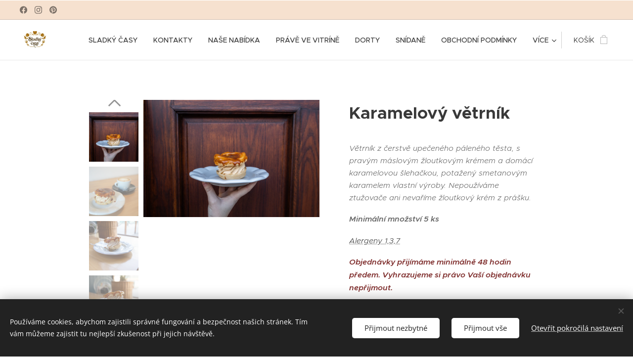

--- FILE ---
content_type: text/html; charset=UTF-8
request_url: https://www.sladkycasy.cz/p/karamelovy-vetrnik/
body_size: 24905
content:
<!DOCTYPE html>
<html class="no-js" prefix="og: https://ogp.me/ns#" lang="cs">
<head><link rel="preconnect" href="https://duyn491kcolsw.cloudfront.net" crossorigin><link rel="preconnect" href="https://fonts.gstatic.com" crossorigin><meta charset="utf-8"><link rel="shortcut icon" href="https://33bee0115c.clvaw-cdnwnd.com/02e31ef1e82640f72c04cbe0140b8e52/200002453-70ad770ad9/favicon.ico?ph=33bee0115c"><link rel="apple-touch-icon" href="https://33bee0115c.clvaw-cdnwnd.com/02e31ef1e82640f72c04cbe0140b8e52/200002453-70ad770ad9/favicon.ico?ph=33bee0115c"><link rel="icon" href="https://33bee0115c.clvaw-cdnwnd.com/02e31ef1e82640f72c04cbe0140b8e52/200002453-70ad770ad9/favicon.ico?ph=33bee0115c">
    <meta http-equiv="X-UA-Compatible" content="IE=edge">
    <title>Karamelový větrník</title>
    <meta name="viewport" content="width=device-width,initial-scale=1">
    <meta name="msapplication-tap-highlight" content="no">
    
    <link href="https://duyn491kcolsw.cloudfront.net/files/0r/0rk/0rklmm.css?ph=33bee0115c" media="print" rel="stylesheet">
    <link href="https://duyn491kcolsw.cloudfront.net/files/2e/2e5/2e5qgh.css?ph=33bee0115c" media="screen and (min-width:100000em)" rel="stylesheet" data-type="cq" disabled>
    <link rel="stylesheet" href="https://duyn491kcolsw.cloudfront.net/files/28/284/284b4q.css?ph=33bee0115c"><link rel="stylesheet" href="https://duyn491kcolsw.cloudfront.net/files/1_/1__/1__l4c.css?ph=33bee0115c" media="screen and (min-width:37.5em)"><link rel="stylesheet" href="https://duyn491kcolsw.cloudfront.net/files/2v/2vp/2vpyx8.css?ph=33bee0115c" data-wnd_color_scheme_file=""><link rel="stylesheet" href="https://duyn491kcolsw.cloudfront.net/files/34/34q/34qmjb.css?ph=33bee0115c" data-wnd_color_scheme_desktop_file="" media="screen and (min-width:37.5em)" disabled=""><link rel="stylesheet" href="https://duyn491kcolsw.cloudfront.net/files/3l/3ls/3lsrt1.css?ph=33bee0115c" data-wnd_additive_color_file=""><link rel="stylesheet" href="https://duyn491kcolsw.cloudfront.net/files/3q/3qe/3qel8a.css?ph=33bee0115c" data-wnd_typography_file=""><link rel="stylesheet" href="https://duyn491kcolsw.cloudfront.net/files/1m/1m9/1m96rh.css?ph=33bee0115c" data-wnd_typography_desktop_file="" media="screen and (min-width:37.5em)" disabled=""><script>(()=>{let e=!1;const t=()=>{if(!e&&window.innerWidth>=600){for(let e=0,t=document.querySelectorAll('head > link[href*="css"][media="screen and (min-width:37.5em)"]');e<t.length;e++)t[e].removeAttribute("disabled");e=!0}};t(),window.addEventListener("resize",t),"container"in document.documentElement.style||fetch(document.querySelector('head > link[data-type="cq"]').getAttribute("href")).then((e=>{e.text().then((e=>{const t=document.createElement("style");document.head.appendChild(t),t.appendChild(document.createTextNode(e)),import("https://duyn491kcolsw.cloudfront.net/client/js.polyfill/container-query-polyfill.modern.js").then((()=>{let e=setInterval((function(){document.body&&(document.body.classList.add("cq-polyfill-loaded"),clearInterval(e))}),100)}))}))}))})()</script>
<link rel="preload stylesheet" href="https://duyn491kcolsw.cloudfront.net/files/2m/2m8/2m8msc.css?ph=33bee0115c" as="style"><meta name="description" content=""><meta name="keywords" content="dezert, sladky casy, domaci, nejlepsi vetrnik"><meta name="generator" content="Webnode 2"><meta name="apple-mobile-web-app-capable" content="no"><meta name="apple-mobile-web-app-status-bar-style" content="black"><meta name="format-detection" content="telephone=no">

<meta property="og:url" content="https://sladkycasy.cz/p/karamelovy-vetrnik/"><meta property="og:title" content="Karamelový větrník"><meta property="og:type" content="article"><meta property="og:site_name" content="www.sladkycasy.cz"><meta property="og:image" content="https://33bee0115c.clvaw-cdnwnd.com/02e31ef1e82640f72c04cbe0140b8e52/200001142-f01fff0201/700/1R6A1906%20%28kopie%29.jpg?ph=33bee0115c"><meta name="robots" content="index,follow"><link rel="canonical" href="https://www.sladkycasy.cz/p/karamelovy-vetrnik/"><script>window.checkAndChangeSvgColor=function(c){try{var a=document.getElementById(c);if(a){c=[["border","borderColor"],["outline","outlineColor"],["color","color"]];for(var h,b,d,f=[],e=0,m=c.length;e<m;e++)if(h=window.getComputedStyle(a)[c[e][1]].replace(/\s/g,"").match(/^rgb[a]?\(([0-9]{1,3}),([0-9]{1,3}),([0-9]{1,3})/i)){b="";for(var g=1;3>=g;g++)b+=("0"+parseInt(h[g],10).toString(16)).slice(-2);"0"===b.charAt(0)&&(d=parseInt(b.substr(0,2),16),d=Math.max(16,d),b=d.toString(16)+b.slice(-4));f.push(c[e][0]+"="+b)}if(f.length){var k=a.getAttribute("data-src"),l=k+(0>k.indexOf("?")?"?":"&")+f.join("&");a.src!=l&&(a.src=l,a.outerHTML=a.outerHTML)}}}catch(n){}};</script><script src="https://www.googletagmanager.com/gtag/js?id=G-V7PTSS9BMC" async></script><script>
						window.dataLayer = window.dataLayer || [];
						function gtag(){
						
						dataLayer.push(arguments);}
						gtag('js', new Date());
						</script><script>gtag('consent', 'default', {'ad_storage': 'denied', 'analytics_storage': 'denied', 'ad_user_data': 'denied', 'ad_personalization': 'denied' });</script><script>gtag('config', 'G-V7PTSS9BMC');</script></head>
<body class="l wt-product ac-h ac-i l-default l-d-none b-btn-sq b-btn-s-l b-btn-dn b-btn-bw-1 img-d-r img-t-o img-h-z line-solid b-e-ds lbox-d c-s-n  hb-on  wnd-fe   wnd-eshop"><noscript>
				<iframe
				 src="https://www.googletagmanager.com/ns.html?id=GTM-542MMSL"
				 height="0"
				 width="0"
				 style="display:none;visibility:hidden"
				 >
				 </iframe>
			</noscript>

<div class="wnd-page l-page cs-gray ac-wine t-t-fs-l t-t-fw-m t-t-sp-n t-t-d-n t-s-fs-s t-s-fw-m t-s-sp-n t-s-d-n t-p-fs-s t-p-fw-l t-p-sp-n t-h-fs-s t-h-fw-s t-h-sp-n t-bq-fs-m t-bq-fw-m t-bq-sp-n t-bq-d-l t-btn-fw-l t-nav-fw-l t-pd-fw-s t-nav-tt-u">
    <div class="l-w t cf t-02">
        <div class="l-bg cf">
            <div class="s-bg-l">
                
                
            </div>
        </div>
        <header class="l-h cf">
            <div class="sw cf">
	<div class="sw-c cf"><section class="s s-hb cf sc-ml wnd-background-solid  wnd-w-wider wnd-hbs-on">
	<div class="s-w cf">
		<div class="s-o cf">
			<div class="s-bg cf">
                <div class="s-bg-l" style="background-color:#F6E1CF">
                    
                    
                </div>
			</div>
			<div class="s-c">
                <div class="s-hb-c cf">
                    <div class="hb-si">
                        <div class="si">
    <div class="si-c"><a href="https://www.facebook.com/sladkycasy.cz" target="_blank" rel="noreferrer" title="Facebook"><svg xmlns="https://www.w3.org/2000/svg" viewBox="0 0 24 24" height="18px" width="18px"><path d="M24 12.073c0-6.627-5.373-12-12-12s-12 5.373-12 12c0 5.99 4.388 10.954 10.125 11.854v-8.385H7.078v-3.47h3.047V9.43c0-3.007 1.792-4.669 4.533-4.669 1.312 0 2.686.235 2.686.235v2.953H15.83c-1.491 0-1.956.925-1.956 1.874v2.25h3.328l-.532 3.47h-2.796v8.385C19.612 23.027 24 18.062 24 12.073z" fill="#bebebe"></path></svg></a><a href="https://www.instagram.com/sladky_casy/" target="_blank" rel="noreferrer" title="Instagram"><svg viewBox="0 0 24 24" xmlns="https://www.w3.org/2000/svg" height="18px" width="18px"><path d="M12 0C8.74 0 8.333.015 7.053.072 5.775.132 4.905.333 4.14.63c-.789.306-1.459.717-2.126 1.384S.935 3.35.63 4.14C.333 4.905.131 5.775.072 7.053.012 8.333 0 8.74 0 12s.015 3.667.072 4.947c.06 1.277.261 2.148.558 2.913a5.885 5.885 0 001.384 2.126A5.868 5.868 0 004.14 23.37c.766.296 1.636.499 2.913.558C8.333 23.988 8.74 24 12 24s3.667-.015 4.947-.072c1.277-.06 2.148-.262 2.913-.558a5.898 5.898 0 002.126-1.384 5.86 5.86 0 001.384-2.126c.296-.765.499-1.636.558-2.913.06-1.28.072-1.687.072-4.947s-.015-3.667-.072-4.947c-.06-1.277-.262-2.149-.558-2.913a5.89 5.89 0 00-1.384-2.126A5.847 5.847 0 0019.86.63c-.765-.297-1.636-.499-2.913-.558C15.667.012 15.26 0 12 0zm0 2.16c3.203 0 3.585.016 4.85.071 1.17.055 1.805.249 2.227.415.562.217.96.477 1.382.896.419.42.679.819.896 1.381.164.422.36 1.057.413 2.227.057 1.266.07 1.646.07 4.85s-.015 3.585-.074 4.85c-.061 1.17-.256 1.805-.421 2.227a3.81 3.81 0 01-.899 1.382 3.744 3.744 0 01-1.38.896c-.42.164-1.065.36-2.235.413-1.274.057-1.649.07-4.859.07-3.211 0-3.586-.015-4.859-.074-1.171-.061-1.816-.256-2.236-.421a3.716 3.716 0 01-1.379-.899 3.644 3.644 0 01-.9-1.38c-.165-.42-.359-1.065-.42-2.235-.045-1.26-.061-1.649-.061-4.844 0-3.196.016-3.586.061-4.861.061-1.17.255-1.814.42-2.234.21-.57.479-.96.9-1.381.419-.419.81-.689 1.379-.898.42-.166 1.051-.361 2.221-.421 1.275-.045 1.65-.06 4.859-.06l.045.03zm0 3.678a6.162 6.162 0 100 12.324 6.162 6.162 0 100-12.324zM12 16c-2.21 0-4-1.79-4-4s1.79-4 4-4 4 1.79 4 4-1.79 4-4 4zm7.846-10.405a1.441 1.441 0 01-2.88 0 1.44 1.44 0 012.88 0z" fill="#bebebe"></path></svg></a><a href="https://cz.pinterest.com/sladkycasy/" target="_blank" rel="noreferrer" title="Pinterest"><svg viewBox="0 0 24 24" xmlns="https://www.w3.org/2000/svg" height="18px" width="18px"><path d="M12.017 0C5.396 0 .029 5.367.029 11.987c0 5.079 3.158 9.417 7.618 11.162-.105-.949-.199-2.403.041-3.439.219-.937 1.406-5.957 1.406-5.957s-.359-.72-.359-1.781c0-1.663.967-2.911 2.168-2.911 1.024 0 1.518.769 1.518 1.688 0 1.029-.653 2.567-.992 3.992-.285 1.193.6 2.165 1.775 2.165 2.128 0 3.768-2.245 3.768-5.487 0-2.861-2.063-4.869-5.008-4.869-3.41 0-5.409 2.562-5.409 5.199 0 1.033.394 2.143.889 2.741.099.12.112.225.085.345-.09.375-.293 1.199-.334 1.363-.053.225-.172.271-.401.165-1.495-.69-2.433-2.878-2.433-4.646 0-3.776 2.748-7.252 7.92-7.252 4.158 0 7.392 2.967 7.392 6.923 0 4.135-2.607 7.462-6.233 7.462-1.214 0-2.354-.629-2.758-1.379l-.749 2.848c-.269 1.045-1.004 2.352-1.498 3.146 1.123.345 2.306.535 3.55.535 6.607 0 11.985-5.365 11.985-11.987C23.97 5.39 18.592.026 11.985.026L12.017 0z" fill="#bebebe"></path></svg></a></div>
</div>
                    </div>
                    <div class="hb-ci">
                        
                    </div>
                    <div class="hb-ccy">
                        
                    </div>
                    <div class="hb-lang">
                        
                    </div>
                </div>
			</div>
		</div>
	</div>
</section><section data-space="true" class="s s-hn s-hn-default wnd-mt-classic wnd-na-c logo-classic sc-w   wnd-w-wider wnd-nh-m hm-hidden wnd-nav-border wnd-nav-sticky menu-default-underline-grow">
	<div class="s-w">
		<div class="s-o">

			<div class="s-bg">
                <div class="s-bg-l">
                    
                    
                </div>
			</div>

			<div class="h-w h-f wnd-fixed">

				<div class="n-l">
					<div class="s-c menu-nav">
						<div class="logo-block">
							<div class="b b-l logo logo-default logo-nb lobster wnd-iar-1-1 logo-32 b-ls-l" id="wnd_LogoBlock_25696" data-wnd_mvc_type="wnd.fe.LogoBlock">
	<div class="b-l-c logo-content">
		<a class="b-l-link logo-link" href="/home/">

			<div class="b-l-image logo-image">
				<div class="b-l-image-w logo-image-cell">
                    <picture><source type="image/webp" srcset="https://33bee0115c.clvaw-cdnwnd.com/02e31ef1e82640f72c04cbe0140b8e52/200001472-7546675469/450/sladky-casy-logo.webp?ph=33bee0115c 450w, https://33bee0115c.clvaw-cdnwnd.com/02e31ef1e82640f72c04cbe0140b8e52/200001472-7546675469/700/sladky-casy-logo.webp?ph=33bee0115c 700w, https://33bee0115c.clvaw-cdnwnd.com/02e31ef1e82640f72c04cbe0140b8e52/200001472-7546675469/sladky-casy-logo.webp?ph=33bee0115c 1169w" sizes="(min-width: 600px) 450px, (min-width: 360px) calc(100vw * 0.8), 100vw" ><img src="https://33bee0115c.clvaw-cdnwnd.com/02e31ef1e82640f72c04cbe0140b8e52/200000026-e5f84e6f1d/sladky-casy-logo.jpg?ph=33bee0115c" alt="" width="1169" height="1169" class="wnd-logo-img" ></picture>
				</div>
			</div>

			

			<div class="b-l-br logo-br"></div>

			<div class="b-l-text logo-text-wrapper">
				<div class="b-l-text-w logo-text">
					<span class="b-l-text-c logo-text-cell"></span>
				</div>
			</div>

		</a>
	</div>
</div>
						</div>

						<div id="menu-slider">
							<div id="menu-block">
								<nav id="menu"><div class="menu-font menu-wrapper">
	<a href="#" class="menu-close" rel="nofollow" title="Close Menu"></a>
	<ul role="menubar" aria-label="Menu" class="level-1">
		<li role="none" class="wnd-homepage">
			<a class="menu-item" role="menuitem" href="/home/"><span class="menu-item-text">Sladký časy</span></a>
			
		</li><li role="none">
			<a class="menu-item" role="menuitem" href="/kontakty/"><span class="menu-item-text">Kontakty</span></a>
			
		</li><li role="none">
			<a class="menu-item" role="menuitem" href="/nabidka/"><span class="menu-item-text">Naše nabídka</span></a>
			
		</li><li role="none">
			<a class="menu-item" role="menuitem" href="/prave-ve-vitrine/"><span class="menu-item-text">Právě ve vitríně</span></a>
			
		</li><li role="none">
			<a class="menu-item" role="menuitem" href="/dorty/"><span class="menu-item-text">Dorty</span></a>
			
		</li><li role="none">
			<a class="menu-item" role="menuitem" href="/snidane/"><span class="menu-item-text">Snídaně</span></a>
			
		</li><li role="none">
			<a class="menu-item" role="menuitem" href="/obchodni-podminky/"><span class="menu-item-text">Obchodní podmínky</span></a>
			
		</li><li role="none">
			<a class="menu-item" role="menuitem" href="/pravidla-ochrany-soukromi/"><span class="menu-item-text">Pravidla ochrany soukromí</span></a>
			
		</li>
	</ul>
	<span class="more-text">Více</span>
</div></nav>
							</div>
						</div>

						<div class="cart-and-mobile">
							
							<div class="cart cf">
	<div class="cart-content">
		<a href="/cart/">
			<div class="cart-content-link">
				<div class="cart-text"><span>Košík</span></div>
				<div class="cart-piece-count" data-count="0" data-wnd_cart_part="count">0</div>
				<div class="cart-piece-text" data-wnd_cart_part="text"></div>
				<div class="cart-price" data-wnd_cart_part="price">0,00 Kč</div>
			</div>
		</a>
	</div>
</div>

							<div id="menu-mobile">
								<a href="#" id="menu-submit"><span></span>Menu</a>
							</div>
						</div>

					</div>
				</div>

			</div>

		</div>
	</div>
</section></div>
</div>
        </header>
        <main class="l-m cf">
            <div class="sw cf">
	<div class="sw-c cf"><section class="s s-hm s-hm-hidden wnd-h-hidden cf sc-w   hn-default"></section><section data-space="true" class="s s-ed cf sc-w   wnd-w-narrow wnd-s-normal wnd-h-auto">
	<div class="s-w cf">
		<div class="s-o s-fs cf">
			<div class="s-bg cf">
                <div class="s-bg-l">
                    
                    
                </div>
			</div>
			<div class="s-c s-fs cf">
				<div class="b-e b-e-d b b-s cf" data-wnd_product_item="200000036" data-wnd_product_data="{&quot;id&quot;:200000036,&quot;name&quot;:&quot;Karamelov\u00fd v\u011btrn\u00edk &quot;,&quot;image&quot;:[&quot;https:\/\/33bee0115c.clvaw-cdnwnd.com\/02e31ef1e82640f72c04cbe0140b8e52\/200001142-f01fff0201\/450\/1R6A1906%20%28kopie%29.jpg?ph=33bee0115c&quot;,&quot;https:\/\/33bee0115c.clvaw-cdnwnd.com\/02e31ef1e82640f72c04cbe0140b8e52\/200001142-f01fff0201\/1R6A1906%20%28kopie%29.jpg?ph=33bee0115c&quot;],&quot;detail_url&quot;:&quot;\/p\/karamelovy-vetrnik\/&quot;,&quot;category&quot;:&quot;Z\u00e1kusky&quot;,&quot;list_position&quot;:0,&quot;price&quot;:75,&quot;comparative_price&quot;:0,&quot;out_of_stock&quot;:false,&quot;availability&quot;:&quot;DO_NOT_SHOW&quot;,&quot;variants&quot;:[],&quot;variants_active&quot;:false}" data-wnd-price-info-template="&lt;span class=&quot;prd-price-info&quot;&gt;&lt;span class=&quot;prd-price-info-c&quot;&gt;{value}&lt;/span&gt;&lt;/span&gt;">
    <form class="cf" action="" method="post" data-wnd_sys_form="add-to-cart">

        <div class="b-e-d-head b-e-d-right">
            <h1 class="b-e-d-title cf"><span class="prd-title">
	<span class="prd-title-c">Karamelový větrník </span>
</span></h1>
        </div>

        <div class="b-e-d-ribbons cf">
            <span class="prd-label prd-out-of-stock">
	<span class="prd-label-c prd-out-of-stock-c"></span>
</span>
            <span class="prd-label">
	<span class="prd-label-c"></span>
</span>
        </div>

        <div class="b-e-d-gal b-e-d-left">
            <div class="prd-gal cf" id="wnd_ProductGalleryBlock_763484" data-slideshow="true">
	<div class="prd-gal-c cf">
		<ul class="prd-gal-list cf">
			<li class="prd-gal-photo wnd-orientation-landscape">
				<a class="prd-gal-link litebox" data-litebox-group="gallery" data-litebox-text="" href="https://33bee0115c.clvaw-cdnwnd.com/02e31ef1e82640f72c04cbe0140b8e52/200001142-f01fff0201/1R6A1906%20%28kopie%29.jpg?ph=33bee0115c" width="1920" height="1280">
					<div class="prd-gal-img cf">
						<div class="prd-gal-img-pos">
                            <picture><source type="image/webp" srcset="https://33bee0115c.clvaw-cdnwnd.com/02e31ef1e82640f72c04cbe0140b8e52/200001748-e31c3e31c5/450/1R6A1906%20%28kopie%29.webp?ph=33bee0115c 450w, https://33bee0115c.clvaw-cdnwnd.com/02e31ef1e82640f72c04cbe0140b8e52/200001748-e31c3e31c5/700/1R6A1906%20%28kopie%29.webp?ph=33bee0115c 700w, https://33bee0115c.clvaw-cdnwnd.com/02e31ef1e82640f72c04cbe0140b8e52/200001748-e31c3e31c5/1R6A1906%20%28kopie%29.webp?ph=33bee0115c 1920w" sizes="(min-width: 768px) 60vw, 100vw" ><img src="https://33bee0115c.clvaw-cdnwnd.com/02e31ef1e82640f72c04cbe0140b8e52/200001142-f01fff0201/1R6A1906%20%28kopie%29.jpg?ph=33bee0115c" alt="" width="1920" height="1280" loading="lazy" ></picture>
						</div>
					</div>
					<div class="prd-gal-title cf"><span></span></div>
				</a>
			</li><li class="prd-gal-photo wnd-orientation-square">
				<a class="prd-gal-link litebox" data-litebox-group="gallery" data-litebox-text="" href="https://33bee0115c.clvaw-cdnwnd.com/02e31ef1e82640f72c04cbe0140b8e52/200002228-3914e39150/vetrnik3.jpeg?ph=33bee0115c" width="1920" height="1920">
					<div class="prd-gal-img cf">
						<div class="prd-gal-img-pos">
                            <picture><source type="image/webp" srcset="https://33bee0115c.clvaw-cdnwnd.com/02e31ef1e82640f72c04cbe0140b8e52/200002230-6b8f96b8fb/450/vetrnik3.webp?ph=33bee0115c 450w, https://33bee0115c.clvaw-cdnwnd.com/02e31ef1e82640f72c04cbe0140b8e52/200002230-6b8f96b8fb/700/vetrnik3.webp?ph=33bee0115c 700w, https://33bee0115c.clvaw-cdnwnd.com/02e31ef1e82640f72c04cbe0140b8e52/200002230-6b8f96b8fb/vetrnik3.webp?ph=33bee0115c 1920w" sizes="(min-width: 768px) 60vw, 100vw" ><img src="https://33bee0115c.clvaw-cdnwnd.com/02e31ef1e82640f72c04cbe0140b8e52/200002228-3914e39150/vetrnik3.jpeg?ph=33bee0115c" alt="" width="1920" height="1920" loading="lazy" ></picture>
						</div>
					</div>
					<div class="prd-gal-title cf"><span></span></div>
				</a>
			</li><li class="prd-gal-photo wnd-orientation-portrait">
				<a class="prd-gal-link litebox" data-litebox-group="gallery" data-litebox-text="" href="https://33bee0115c.clvaw-cdnwnd.com/02e31ef1e82640f72c04cbe0140b8e52/200002351-7324e73250/K58A4784.jpeg?ph=33bee0115c" width="1280" height="1920">
					<div class="prd-gal-img cf">
						<div class="prd-gal-img-pos">
                            <picture><source type="image/webp" srcset="https://33bee0115c.clvaw-cdnwnd.com/02e31ef1e82640f72c04cbe0140b8e52/200002352-b4cdab4cdd/450/K58A4784.webp?ph=33bee0115c 300w, https://33bee0115c.clvaw-cdnwnd.com/02e31ef1e82640f72c04cbe0140b8e52/200002352-b4cdab4cdd/700/K58A4784.webp?ph=33bee0115c 467w, https://33bee0115c.clvaw-cdnwnd.com/02e31ef1e82640f72c04cbe0140b8e52/200002352-b4cdab4cdd/K58A4784.webp?ph=33bee0115c 1280w" sizes="(min-width: 768px) 60vw, 100vw" ><img src="https://33bee0115c.clvaw-cdnwnd.com/02e31ef1e82640f72c04cbe0140b8e52/200002351-7324e73250/K58A4784.jpeg?ph=33bee0115c" alt="" width="1280" height="1920" loading="lazy" ></picture>
						</div>
					</div>
					<div class="prd-gal-title cf"><span></span></div>
				</a>
			</li><li class="prd-gal-photo wnd-orientation-landscape">
				<a class="prd-gal-link litebox" data-litebox-group="gallery" data-litebox-text="" href="https://33bee0115c.clvaw-cdnwnd.com/02e31ef1e82640f72c04cbe0140b8e52/200002349-6625c6625d/K58A4778.jpeg?ph=33bee0115c" width="1920" height="1280">
					<div class="prd-gal-img cf">
						<div class="prd-gal-img-pos">
                            <picture><source type="image/webp" srcset="https://33bee0115c.clvaw-cdnwnd.com/02e31ef1e82640f72c04cbe0140b8e52/200002350-8bbd58bbd7/450/K58A4778.webp?ph=33bee0115c 450w, https://33bee0115c.clvaw-cdnwnd.com/02e31ef1e82640f72c04cbe0140b8e52/200002350-8bbd58bbd7/700/K58A4778.webp?ph=33bee0115c 700w, https://33bee0115c.clvaw-cdnwnd.com/02e31ef1e82640f72c04cbe0140b8e52/200002350-8bbd58bbd7/K58A4778.webp?ph=33bee0115c 1920w" sizes="(min-width: 768px) 60vw, 100vw" ><img src="https://33bee0115c.clvaw-cdnwnd.com/02e31ef1e82640f72c04cbe0140b8e52/200002349-6625c6625d/K58A4778.jpeg?ph=33bee0115c" alt="" width="1920" height="1280" loading="lazy" ></picture>
						</div>
					</div>
					<div class="prd-gal-title cf"><span></span></div>
				</a>
			</li><li class="prd-gal-photo wnd-orientation-square">
				<a class="prd-gal-link litebox" data-litebox-group="gallery" data-litebox-text="" href="https://33bee0115c.clvaw-cdnwnd.com/02e31ef1e82640f72c04cbe0140b8e52/200002229-67d2e67d2f/vetrnik4.jpeg?ph=33bee0115c" width="1920" height="1920">
					<div class="prd-gal-img cf">
						<div class="prd-gal-img-pos">
                            <picture><source type="image/webp" srcset="https://33bee0115c.clvaw-cdnwnd.com/02e31ef1e82640f72c04cbe0140b8e52/200002231-ad9f9ad9fb/450/vetrnik4.webp?ph=33bee0115c 450w, https://33bee0115c.clvaw-cdnwnd.com/02e31ef1e82640f72c04cbe0140b8e52/200002231-ad9f9ad9fb/700/vetrnik4.webp?ph=33bee0115c 700w, https://33bee0115c.clvaw-cdnwnd.com/02e31ef1e82640f72c04cbe0140b8e52/200002231-ad9f9ad9fb/vetrnik4.webp?ph=33bee0115c 1920w" sizes="(min-width: 768px) 60vw, 100vw" ><img src="https://33bee0115c.clvaw-cdnwnd.com/02e31ef1e82640f72c04cbe0140b8e52/200002229-67d2e67d2f/vetrnik4.jpeg?ph=33bee0115c" alt="" width="1920" height="1920" loading="lazy" ></picture>
						</div>
					</div>
					<div class="prd-gal-title cf"><span></span></div>
				</a>
			</li><li class="prd-gal-photo wnd-orientation-portrait">
				<a class="prd-gal-link litebox" data-litebox-group="gallery" data-litebox-text="" href="https://33bee0115c.clvaw-cdnwnd.com/02e31ef1e82640f72c04cbe0140b8e52/200001245-a57b5a57b8/9Z4A9391.jpg?ph=33bee0115c" width="1280" height="1920">
					<div class="prd-gal-img cf">
						<div class="prd-gal-img-pos">
                            <picture><source type="image/webp" srcset="https://33bee0115c.clvaw-cdnwnd.com/02e31ef1e82640f72c04cbe0140b8e52/200001246-6cc456cc48/450/9Z4A9391.webp?ph=33bee0115c 300w, https://33bee0115c.clvaw-cdnwnd.com/02e31ef1e82640f72c04cbe0140b8e52/200001246-6cc456cc48/700/9Z4A9391.webp?ph=33bee0115c 467w, https://33bee0115c.clvaw-cdnwnd.com/02e31ef1e82640f72c04cbe0140b8e52/200001246-6cc456cc48/9Z4A9391.webp?ph=33bee0115c 1280w" sizes="(min-width: 768px) 60vw, 100vw" ><img src="https://33bee0115c.clvaw-cdnwnd.com/02e31ef1e82640f72c04cbe0140b8e52/200001245-a57b5a57b8/9Z4A9391.jpg?ph=33bee0115c" alt="" width="1280" height="1920" loading="lazy" ></picture>
						</div>
					</div>
					<div class="prd-gal-title cf"><span></span></div>
				</a>
			</li><li class="prd-gal-photo wnd-orientation-landscape">
				<a class="prd-gal-link litebox" data-litebox-group="gallery" data-litebox-text="" href="https://33bee0115c.clvaw-cdnwnd.com/02e31ef1e82640f72c04cbe0140b8e52/200000942-003fa003fc/vetrnik_detail.jpg?ph=33bee0115c" width="1418" height="997">
					<div class="prd-gal-img cf">
						<div class="prd-gal-img-pos">
                            <picture><source type="image/webp" srcset="https://33bee0115c.clvaw-cdnwnd.com/02e31ef1e82640f72c04cbe0140b8e52/200001750-312bc312bf/450/vetrnik_detail-0.webp?ph=33bee0115c 450w, https://33bee0115c.clvaw-cdnwnd.com/02e31ef1e82640f72c04cbe0140b8e52/200001750-312bc312bf/700/vetrnik_detail-0.webp?ph=33bee0115c 700w, https://33bee0115c.clvaw-cdnwnd.com/02e31ef1e82640f72c04cbe0140b8e52/200001750-312bc312bf/vetrnik_detail-0.webp?ph=33bee0115c 1418w" sizes="(min-width: 768px) 60vw, 100vw" ><img src="https://33bee0115c.clvaw-cdnwnd.com/02e31ef1e82640f72c04cbe0140b8e52/200000942-003fa003fc/vetrnik_detail.jpg?ph=33bee0115c" alt="" width="1418" height="997" loading="lazy" ></picture>
						</div>
					</div>
					<div class="prd-gal-title cf"><span></span></div>
				</a>
			</li><li class="prd-gal-photo wnd-orientation-square">
				<a class="prd-gal-link litebox" data-litebox-group="gallery" data-litebox-text="" href="https://33bee0115c.clvaw-cdnwnd.com/02e31ef1e82640f72c04cbe0140b8e52/200000939-7c44a7c44b/100609621_2919312224790435_5670064246193389568_o.jpg?ph=33bee0115c" width="1067" height="1067">
					<div class="prd-gal-img cf">
						<div class="prd-gal-img-pos">
                            <picture><source type="image/webp" srcset="https://33bee0115c.clvaw-cdnwnd.com/02e31ef1e82640f72c04cbe0140b8e52/200001751-58bb658bba/450/100609621_2919312224790435_5670064246193389568_o.webp?ph=33bee0115c 450w, https://33bee0115c.clvaw-cdnwnd.com/02e31ef1e82640f72c04cbe0140b8e52/200001751-58bb658bba/700/100609621_2919312224790435_5670064246193389568_o.webp?ph=33bee0115c 700w, https://33bee0115c.clvaw-cdnwnd.com/02e31ef1e82640f72c04cbe0140b8e52/200001751-58bb658bba/100609621_2919312224790435_5670064246193389568_o.webp?ph=33bee0115c 1067w" sizes="(min-width: 768px) 60vw, 100vw" ><img src="https://33bee0115c.clvaw-cdnwnd.com/02e31ef1e82640f72c04cbe0140b8e52/200000939-7c44a7c44b/100609621_2919312224790435_5670064246193389568_o.jpg?ph=33bee0115c" alt="" width="1067" height="1067" loading="lazy" ></picture>
						</div>
					</div>
					<div class="prd-gal-title cf"><span></span></div>
				</a>
			</li><li class="prd-gal-photo wnd-orientation-landscape">
				<a class="prd-gal-link litebox" data-litebox-group="gallery" data-litebox-text="" href="https://33bee0115c.clvaw-cdnwnd.com/02e31ef1e82640f72c04cbe0140b8e52/200000940-cc376cc379/Vetrnik.jpg?ph=33bee0115c" width="1920" height="1281">
					<div class="prd-gal-img cf">
						<div class="prd-gal-img-pos">
                            <picture><source type="image/webp" srcset="https://33bee0115c.clvaw-cdnwnd.com/02e31ef1e82640f72c04cbe0140b8e52/200001753-3982039822/450/Vetrnik.webp?ph=33bee0115c 450w, https://33bee0115c.clvaw-cdnwnd.com/02e31ef1e82640f72c04cbe0140b8e52/200001753-3982039822/700/Vetrnik.webp?ph=33bee0115c 700w, https://33bee0115c.clvaw-cdnwnd.com/02e31ef1e82640f72c04cbe0140b8e52/200001753-3982039822/Vetrnik.webp?ph=33bee0115c 1920w" sizes="(min-width: 768px) 60vw, 100vw" ><img src="https://33bee0115c.clvaw-cdnwnd.com/02e31ef1e82640f72c04cbe0140b8e52/200000940-cc376cc379/Vetrnik.jpg?ph=33bee0115c" alt="" width="1920" height="1281" loading="lazy" ></picture>
						</div>
					</div>
					<div class="prd-gal-title cf"><span></span></div>
				</a>
			</li><li class="prd-gal-photo wnd-orientation-portrait">
				<a class="prd-gal-link litebox" data-litebox-group="gallery" data-litebox-text="" href="https://33bee0115c.clvaw-cdnwnd.com/02e31ef1e82640f72c04cbe0140b8e52/200000943-4865e48660/DSC00749.JPG?ph=33bee0115c" width="1082" height="1920">
					<div class="prd-gal-img cf">
						<div class="prd-gal-img-pos">
                            <picture><source type="image/webp" srcset="https://33bee0115c.clvaw-cdnwnd.com/02e31ef1e82640f72c04cbe0140b8e52/200001754-bb41ebb421/450/DSC00749.webp?ph=33bee0115c 254w, https://33bee0115c.clvaw-cdnwnd.com/02e31ef1e82640f72c04cbe0140b8e52/200001754-bb41ebb421/700/DSC00749.webp?ph=33bee0115c 394w, https://33bee0115c.clvaw-cdnwnd.com/02e31ef1e82640f72c04cbe0140b8e52/200001754-bb41ebb421/DSC00749.webp?ph=33bee0115c 1082w" sizes="(min-width: 768px) 60vw, 100vw" ><img src="https://33bee0115c.clvaw-cdnwnd.com/02e31ef1e82640f72c04cbe0140b8e52/200000943-4865e48660/DSC00749.JPG?ph=33bee0115c" alt="" width="1082" height="1920" loading="lazy" ></picture>
						</div>
					</div>
					<div class="prd-gal-title cf"><span></span></div>
				</a>
			</li><li class="prd-gal-photo wnd-orientation-landscape">
				<a class="prd-gal-link litebox" data-litebox-group="gallery" data-litebox-text="" href="https://33bee0115c.clvaw-cdnwnd.com/02e31ef1e82640f72c04cbe0140b8e52/200000945-4d34e4d351/DSC00751.JPG?ph=33bee0115c" width="1920" height="1082">
					<div class="prd-gal-img cf">
						<div class="prd-gal-img-pos">
                            <picture><source type="image/webp" srcset="https://33bee0115c.clvaw-cdnwnd.com/02e31ef1e82640f72c04cbe0140b8e52/200001756-f222cf222f/450/DSC00751.webp?ph=33bee0115c 450w, https://33bee0115c.clvaw-cdnwnd.com/02e31ef1e82640f72c04cbe0140b8e52/200001756-f222cf222f/700/DSC00751.webp?ph=33bee0115c 700w, https://33bee0115c.clvaw-cdnwnd.com/02e31ef1e82640f72c04cbe0140b8e52/200001756-f222cf222f/DSC00751.webp?ph=33bee0115c 1920w" sizes="(min-width: 768px) 60vw, 100vw" ><img src="https://33bee0115c.clvaw-cdnwnd.com/02e31ef1e82640f72c04cbe0140b8e52/200000945-4d34e4d351/DSC00751.JPG?ph=33bee0115c" alt="" width="1920" height="1082" loading="lazy" ></picture>
						</div>
					</div>
					<div class="prd-gal-title cf"><span></span></div>
				</a>
			</li><li class="prd-gal-photo wnd-orientation-portrait">
				<a class="prd-gal-link litebox" data-litebox-group="gallery" data-litebox-text="" href="https://33bee0115c.clvaw-cdnwnd.com/02e31ef1e82640f72c04cbe0140b8e52/200000947-7fbde7fbe0/DSC00760.JPG?ph=33bee0115c" width="1282" height="1920">
					<div class="prd-gal-img cf">
						<div class="prd-gal-img-pos">
                            <picture><source type="image/webp" srcset="https://33bee0115c.clvaw-cdnwnd.com/02e31ef1e82640f72c04cbe0140b8e52/200001757-e4296e429a/450/DSC00760.webp?ph=33bee0115c 300w, https://33bee0115c.clvaw-cdnwnd.com/02e31ef1e82640f72c04cbe0140b8e52/200001757-e4296e429a/700/DSC00760.webp?ph=33bee0115c 467w, https://33bee0115c.clvaw-cdnwnd.com/02e31ef1e82640f72c04cbe0140b8e52/200001757-e4296e429a/DSC00760.webp?ph=33bee0115c 1282w" sizes="(min-width: 768px) 60vw, 100vw" ><img src="https://33bee0115c.clvaw-cdnwnd.com/02e31ef1e82640f72c04cbe0140b8e52/200000947-7fbde7fbe0/DSC00760.JPG?ph=33bee0115c" alt="" width="1282" height="1920" loading="lazy" ></picture>
						</div>
					</div>
					<div class="prd-gal-title cf"><span></span></div>
				</a>
			</li><li class="prd-gal-photo wnd-orientation-landscape">
				<a class="prd-gal-link litebox" data-litebox-group="gallery" data-litebox-text="" href="https://33bee0115c.clvaw-cdnwnd.com/02e31ef1e82640f72c04cbe0140b8e52/200000944-ce8f2ce8f4/DSC00765.JPG?ph=33bee0115c" width="1920" height="1079">
					<div class="prd-gal-img cf">
						<div class="prd-gal-img-pos">
                            <picture><source type="image/webp" srcset="https://33bee0115c.clvaw-cdnwnd.com/02e31ef1e82640f72c04cbe0140b8e52/200001758-8579485797/450/DSC00765.webp?ph=33bee0115c 450w, https://33bee0115c.clvaw-cdnwnd.com/02e31ef1e82640f72c04cbe0140b8e52/200001758-8579485797/700/DSC00765.webp?ph=33bee0115c 700w, https://33bee0115c.clvaw-cdnwnd.com/02e31ef1e82640f72c04cbe0140b8e52/200001758-8579485797/DSC00765.webp?ph=33bee0115c 1920w" sizes="(min-width: 768px) 60vw, 100vw" ><img src="https://33bee0115c.clvaw-cdnwnd.com/02e31ef1e82640f72c04cbe0140b8e52/200000944-ce8f2ce8f4/DSC00765.JPG?ph=33bee0115c" alt="" width="1920" height="1079" loading="lazy" ></picture>
						</div>
					</div>
					<div class="prd-gal-title cf"><span></span></div>
				</a>
			</li>
		</ul>
	</div>

	<div class="prd-gal-nav dots cf">
		<div class="prd-gal-nav-arrow-prev prd-gal-nav-arrow">
			<div class="prd-gal-nav-arrow-submit"></div>
		</div>

		<div class="prd-gal-nav-c dots-content cf"></div>

		<div class="prd-gal-nav-arrow-next prd-gal-nav-arrow">
			<div class="prd-gal-nav-arrow-submit"></div>
		</div>
	</div>

	
</div>
        </div>

        <div class="b-e-d-c b-e-d-right">
            <div class="b-text text prd-text">
	<div class="prd-text-c"><p><em>Větrník z čerstvě upečeného páleného těsta, s pravým máslovým žloutkovým krémem a domácí karamelovou šlehačkou, potažený smetanovým karamelem vlastní výroby. Nepoužíváme ztužovače ani nevaříme žloutkový krém z prášku.</em></p><p><em><strong>Minimální množství 5 ks</strong></em><em><br></em></p><p><em><a href="https://www.sladkycasy.cz/alergeny/" target="_blank">Alergeny 1,3,7</a></em></p><p><font class="wsw-41"><strong><em>Objednávky přijímáme minimálně 48 hodin předem. Vyhrazujeme si právo Vaší objednávku nepřijmout.</em></strong></font></p><p><font class="wsw-41"><strong><em>Naše výrobky uchovávejte při teplotě do +8 </em><em>°C</em><em>.</em></strong></font></p></div>
</div>
            
            <div class="b-e-d-price cf">
                <span class="prd-price">
	<span class="prd-price-pref-text wnd-product-prefix-text"></span><span class="prd-price-pref"></span><span class="prd-price-c wnd-product-price">75,00</span><span class="prd-price-suf">&nbsp;Kč</span><span class="prd-price-suf-text wnd-product-suffix-text"></span>
</span>
                <span class="prd-price prd-price-com wnd-product-comparative-price-area wnd-empty" style="display:none">
	<span class="prd-price-pref"></span><span class="prd-price-c wnd-product-comparative-price-content">0,00</span><span class="prd-price-suf">&nbsp;Kč</span>
</span>
            </div>
            <div class="b-e-d-price b-e-d-price-info" data-wnd-identifier="wnd-price-info-container">
                
                
                
                
                
            </div>
            <div class="b-e-d-stock b-e-d-stock-info" data-wnd-identifier="wnd-stock-info-container">
                <span class="prd-stock-info" data-wnd-identifier="wnd-stock-info">
    <span class="wt-bold"></span>
</span>
            </div>

            <div class="b-e-d-submit cf">
                <div class="prd-crt b-btn b-btn-3 b-btn-atc b-btn-i-left b-btn-i-atc wnd-fixed cf">
                    <button class="b-btn-l b-btn-fixed" type="submit" name="send" value="wnd_ProductDetailFormBlock_887890" disabled data-wnd_add_to_cart_button>
                        <span class="b-btn-t">Do košíku</span>
                        <span class="b-btn-a-l">
							<span class="loader"></span>
						</span>
                        <span class="b-btn-a-a">
							<span class="checked"></span>
							Přidáno do košíku
						</span>
                        <span class="b-btn-ofs">Vyprodáno</span>
                    </button>
                </div>
            </div>
        </div>

        <input type="hidden" name="id" value="200000036">

    </form>
</div>
				<div class="ez cf wnd-no-cols">
	<div class="ez-c"><div class="b b-text cf">
	<div class="b-c b-text-c b-s b-s-t60 b-s-b60 b-cs cf"></div>
</div></div>
</div>
			</div>
		</div>
	</div>
</section></div>
</div>
        </main>
        <footer class="l-f cf">
            <div class="sw cf">
	<div class="sw-c cf"><section data-wn-border-element="s-f-border" class="s s-f s-f-basic s-f-simple sc-ml wnd-background-solid  wnd-w-narrow wnd-s-higher">
	<div class="s-w">
		<div class="s-o">
			<div class="s-bg">
                <div class="s-bg-l" style="background-color:#F6E1CF">
                    
                    
                </div>
			</div>
			<div class="s-c s-f-l-w s-f-border">
				<div class="s-f-l b-s b-s-t0 b-s-b0">
					<div class="s-f-l-c s-f-l-c-first">
						<div class="s-f-cr"><span class="it b link">
	<span class="it-c"></span>
</span></div>
						<div class="s-f-sf">
                            <span class="sf b">
<span class="sf-content sf-c link"></span>
</span>
                            <span class="sf-cbr link">
    <a href="#" rel="nofollow">Cookies</a>
</span>
                            
                            
                            
                        </div>
					</div>
					<div class="s-f-l-c s-f-l-c-last">
						<div class="s-f-lang lang-select cf">
	
</div>
					</div>
                    <div class="s-f-l-c s-f-l-c-currency">
                        <div class="s-f-ccy ccy-select cf">
	
</div>
                    </div>
				</div>
			</div>
		</div>
	</div>
</section></div>
</div>
        </footer>
    </div>
    
</div>
<section class="cb cb-dark" id="cookiebar" style="display:none;" id="cookiebar" style="display:none;">
	<div class="cb-bar cb-scrollable">
		<div class="cb-bar-c">
			<div class="cb-bar-text">Používáme cookies, abychom zajistili správné fungování a bezpečnost našich stránek. Tím vám můžeme zajistit tu nejlepší zkušenost při jejich návštěvě.</div>
			<div class="cb-bar-buttons">
				<button class="cb-button cb-close-basic" data-action="accept-necessary">
					<span class="cb-button-content">Přijmout nezbytné</span>
				</button>
				<button class="cb-button cb-close-basic" data-action="accept-all">
					<span class="cb-button-content">Přijmout vše</span>
				</button>
				<button class="cb-button cb-button-text cb-button-popup">
					<span class="cb-button-content">Otevřít pokročilá nastavení</span>
				</button>
			</div>
		</div>
        <div class="cb-close cb-close-basic" data-action="accept-necessary"></div>
	</div>

	<div class="cb-popup cb-light close">
		<div class="cb-popup-c">
			<div class="cb-popup-head">
				<h3 class="cb-popup-title">Pokročilá nastavení</h3>
				<p class="cb-popup-text">Zde můžete upravit své preference ohledně cookies. Následující kategorie můžete povolit či zakázat a svůj výběr uložit.</p>
			</div>
			<div class="cb-popup-options cb-scrollable">
				<div class="cb-option">
					<input class="cb-option-input" type="checkbox" id="necessary" name="necessary" readonly="readonly" disabled="disabled" checked="checked">
                    <div class="cb-option-checkbox"></div>
                    <label class="cb-option-label" for="necessary">Nezbytné krátkodobé cookies</label>
					<div class="cb-option-text">Bez nezbytných cookies se neobejde správné a bezpečné fungování našich stránek a registrační proces na nich.</div>
				</div><div class="cb-option">
					<input class="cb-option-input" type="checkbox" id="functional" name="functional">
                    <div class="cb-option-checkbox"></div>
                    <label class="cb-option-label" for="functional">Funkční cookies</label>
					<div class="cb-option-text">Funkční cookies ukládají vaše preference a uzpůsobí podle nich naše stránky.</div>
				</div><div class="cb-option">
					<input class="cb-option-input" type="checkbox" id="performance" name="performance">
                    <div class="cb-option-checkbox"></div>
                    <label class="cb-option-label" for="performance">Výkonnostní cookies</label>
					<div class="cb-option-text">Výkonnostní cookies monitorují výkon našich stránek.</div>
				</div><div class="cb-option">
					<input class="cb-option-input" type="checkbox" id="marketing" name="marketing">
                    <div class="cb-option-checkbox"></div>
                    <label class="cb-option-label" for="marketing">Marketingové cookies</label>
					<div class="cb-option-text">Díky marketingovým cookies můžeme měřit a analyzovat výkon našeho webu.</div>
				</div>
			</div>
			<div class="cb-popup-footer">
				<button class="cb-button cb-save-popup" data-action="advanced-save">
					<span class="cb-button-content">Uložit</span>
				</button>
			</div>
			<div class="cb-close cb-close-popup" data-action="close"></div>
		</div>
	</div>
</section>

<script src="https://duyn491kcolsw.cloudfront.net/files/0e/0e8/0e80h9.js?ph=33bee0115c" crossorigin="anonymous" type="module"></script><script>document.querySelector(".wnd-fe")&&[...document.querySelectorAll(".c")].forEach((e=>{const t=e.querySelector(".b-text:only-child");t&&""===t.querySelector(".b-text-c").innerText&&e.classList.add("column-empty")}))</script>


<script src="https://duyn491kcolsw.cloudfront.net/client.fe/js.compiled/lang.cz.2023.js?ph=33bee0115c" crossorigin="anonymous"></script><script src="https://duyn491kcolsw.cloudfront.net/client.fe/js.compiled/compiled.multi.2-2139.js?ph=33bee0115c" crossorigin="anonymous"></script><script>var wnd = wnd || {};wnd.$data = {"image_content_items":{"wnd_ThumbnailBlock_15767":{"id":"wnd_ThumbnailBlock_15767","type":"wnd.pc.ThumbnailBlock"},"wnd_Section_eshop_product_detail_271388":{"id":"wnd_Section_eshop_product_detail_271388","type":"wnd.pc.Section"},"wnd_ProductGalleryBlock_763484":{"id":"wnd_ProductGalleryBlock_763484","type":"wnd.pc.ProductGalleryBlock"},"wnd_HeaderSection_header_main_609883":{"id":"wnd_HeaderSection_header_main_609883","type":"wnd.pc.HeaderSection"},"wnd_ImageBlock_41010":{"id":"wnd_ImageBlock_41010","type":"wnd.pc.ImageBlock"},"wnd_ProductPhotoImageBlock_456306199":{"id":"wnd_ProductPhotoImageBlock_456306199","type":"wnd.pc.ProductPhotoImageBlock"},"wnd_ProductPhotoImageBlock_189727136":{"id":"wnd_ProductPhotoImageBlock_189727136","type":"wnd.pc.ProductPhotoImageBlock"},"wnd_ProductPhotoImageBlock_786561979":{"id":"wnd_ProductPhotoImageBlock_786561979","type":"wnd.pc.ProductPhotoImageBlock"},"wnd_ProductPhotoImageBlock_564409012":{"id":"wnd_ProductPhotoImageBlock_564409012","type":"wnd.pc.ProductPhotoImageBlock"},"wnd_ProductPhotoImageBlock_396548647":{"id":"wnd_ProductPhotoImageBlock_396548647","type":"wnd.pc.ProductPhotoImageBlock"},"wnd_ProductPhotoImageBlock_445605924":{"id":"wnd_ProductPhotoImageBlock_445605924","type":"wnd.pc.ProductPhotoImageBlock"},"wnd_ProductPhotoImageBlock_790159330":{"id":"wnd_ProductPhotoImageBlock_790159330","type":"wnd.pc.ProductPhotoImageBlock"},"wnd_ProductPhotoImageBlock_331698002":{"id":"wnd_ProductPhotoImageBlock_331698002","type":"wnd.pc.ProductPhotoImageBlock"},"wnd_ProductPhotoImageBlock_468989491":{"id":"wnd_ProductPhotoImageBlock_468989491","type":"wnd.pc.ProductPhotoImageBlock"},"wnd_ProductPhotoImageBlock_43921559":{"id":"wnd_ProductPhotoImageBlock_43921559","type":"wnd.pc.ProductPhotoImageBlock"},"wnd_ProductPhotoImageBlock_222745007":{"id":"wnd_ProductPhotoImageBlock_222745007","type":"wnd.pc.ProductPhotoImageBlock"},"wnd_ProductPhotoImageBlock_933778496":{"id":"wnd_ProductPhotoImageBlock_933778496","type":"wnd.pc.ProductPhotoImageBlock"},"wnd_ProductPhotoImageBlock_581074843":{"id":"wnd_ProductPhotoImageBlock_581074843","type":"wnd.pc.ProductPhotoImageBlock"},"wnd_LogoBlock_25696":{"id":"wnd_LogoBlock_25696","type":"wnd.pc.LogoBlock"},"wnd_FooterSection_footer_17009":{"id":"wnd_FooterSection_footer_17009","type":"wnd.pc.FooterSection"}},"svg_content_items":{"wnd_ImageBlock_41010":{"id":"wnd_ImageBlock_41010","type":"wnd.pc.ImageBlock"},"wnd_LogoBlock_25696":{"id":"wnd_LogoBlock_25696","type":"wnd.pc.LogoBlock"}},"content_items":[],"eshopSettings":{"ESHOP_SETTINGS_DISPLAY_PRICE_WITHOUT_VAT":false,"ESHOP_SETTINGS_DISPLAY_ADDITIONAL_VAT":false,"ESHOP_SETTINGS_DISPLAY_SHIPPING_COST":false},"project_info":{"isMultilanguage":false,"isMulticurrency":false,"eshop_tax_enabled":"1","country_code":"cz","contact_state":null,"eshop_tax_type":"VAT","eshop_discounts":false,"graphQLURL":"https:\/\/sladkycasy.cz\/servers\/graphql\/","iubendaSettings":{"cookieBarCode":"","cookiePolicyCode":"","privacyPolicyCode":"","termsAndConditionsCode":""}}};</script><script>wnd.$system = {"fileSystemType":"aws_s3","localFilesPath":"https:\/\/www.sladkycasy.cz\/_files\/","awsS3FilesPath":"https:\/\/33bee0115c.clvaw-cdnwnd.com\/02e31ef1e82640f72c04cbe0140b8e52\/","staticFiles":"https:\/\/duyn491kcolsw.cloudfront.net\/files","isCms":false,"staticCDNServers":["https:\/\/duyn491kcolsw.cloudfront.net\/"],"fileUploadAllowExtension":["jpg","jpeg","jfif","png","gif","bmp","ico","svg","webp","tiff","pdf","doc","docx","ppt","pptx","pps","ppsx","odt","xls","xlsx","txt","rtf","mp3","wma","wav","ogg","amr","flac","m4a","3gp","avi","wmv","mov","mpg","mkv","mp4","mpeg","m4v","swf","gpx","stl","csv","xml","txt","dxf","dwg","iges","igs","step","stp"],"maxUserFormFileLimit":4194304,"frontendLanguage":"cz","backendLanguage":"cz","frontendLanguageId":"1","page":{"id":50000003,"identifier":"p","template":{"id":200000496,"styles":{"background":{"default":null},"additiveColor":"ac-wine","scheme":"cs-gray","acHeadings":true,"acOthers":false,"acIcons":true,"lineStyle":"line-solid","imageTitle":"img-t-o","imageHover":"img-h-z","imageStyle":"img-d-r","buttonDecoration":"b-btn-dn","buttonStyle":"b-btn-sq","buttonSize":"b-btn-s-l","buttonBorders":"b-btn-bw-1","lightboxStyle":"lbox-d","eshopGridItemStyle":"b-e-ds","eshopGridItemAlign":"b-e-c","columnSpaces":"c-s-n","layoutType":"l-default","layoutDecoration":"l-d-none","formStyle":"default","menuType":"","menuStyle":"menu-default-underline-grow","sectionWidth":"wnd-w-narrow","sectionSpace":"wnd-s-normal","typography":"t-02_new","acSubheadings":false,"acMenu":false,"typoTitleSizes":"t-t-fs-l","typoTitleWeights":"t-t-fw-m","typoTitleSpacings":"t-t-sp-n","typoTitleDecorations":"t-t-d-n","typoHeadingSizes":"t-h-fs-s","typoHeadingWeights":"t-h-fw-s","typoHeadingSpacings":"t-h-sp-n","typoSubtitleSizes":"t-s-fs-s","typoSubtitleWeights":"t-s-fw-m","typoSubtitleSpacings":"t-s-sp-n","typoSubtitleDecorations":"t-s-d-n","typoParagraphSizes":"t-p-fs-s","typoParagraphWeights":"t-p-fw-l","typoParagraphSpacings":"t-p-sp-n","typoBlockquoteSizes":"t-bq-fs-m","typoBlockquoteWeights":"t-bq-fw-m","typoBlockquoteSpacings":"t-bq-sp-n","typoBlockquoteDecorations":"t-bq-d-l","buttonWeight":"t-btn-fw-l","menuWeight":"t-nav-fw-l","productWeight":"t-pd-fw-s","headerBarStyle":"hb-on","menuTextTransform":"t-nav-tt-u"}},"layout":"product_detail","name":"Karamelov\u00fd v\u011btrn\u00edk ","html_title":"Karamelov\u00fd v\u011btrn\u00edk","language":"cz","langId":1,"isHomepage":false,"meta_description":null,"meta_keywords":"dezert, sladky casy, domaci, nejlepsi vetrnik","header_code":null,"footer_code":null,"styles":null,"countFormsEntries":[]},"listingsPrefix":"\/l\/","productPrefix":"\/p\/","cartPrefix":"\/cart\/","checkoutPrefix":"\/checkout\/","searchPrefix":"\/search\/","isCheckout":false,"isEshop":true,"hasBlog":false,"isProductDetail":true,"isListingDetail":false,"listing_page":[],"hasEshopAnalytics":false,"gTagId":"G-V7PTSS9BMC","gAdsId":null,"format":{"be":{"DATE_TIME":{"mask":"%d.%m.%Y %H:%M","regexp":"^(((0?[1-9]|[1,2][0-9]|3[0,1])\\.(0?[1-9]|1[0-2])\\.[0-9]{1,4})(( [0-1][0-9]| 2[0-3]):[0-5][0-9])?|(([0-9]{4}(0[1-9]|1[0-2])(0[1-9]|[1,2][0-9]|3[0,1])(0[0-9]|1[0-9]|2[0-3])[0-5][0-9][0-5][0-9])))?$"},"DATE":{"mask":"%d.%m.%Y","regexp":"^((0?[1-9]|[1,2][0-9]|3[0,1])\\.(0?[1-9]|1[0-2])\\.[0-9]{1,4})$"},"CURRENCY":{"mask":{"point":",","thousands":" ","decimals":2,"mask":"%s","zerofill":true,"ignoredZerofill":true}}},"fe":{"DATE_TIME":{"mask":"%d.%m.%Y %H:%M","regexp":"^(((0?[1-9]|[1,2][0-9]|3[0,1])\\.(0?[1-9]|1[0-2])\\.[0-9]{1,4})(( [0-1][0-9]| 2[0-3]):[0-5][0-9])?|(([0-9]{4}(0[1-9]|1[0-2])(0[1-9]|[1,2][0-9]|3[0,1])(0[0-9]|1[0-9]|2[0-3])[0-5][0-9][0-5][0-9])))?$"},"DATE":{"mask":"%d.%m.%Y","regexp":"^((0?[1-9]|[1,2][0-9]|3[0,1])\\.(0?[1-9]|1[0-2])\\.[0-9]{1,4})$"},"CURRENCY":{"mask":{"point":",","thousands":" ","decimals":2,"mask":"%s","zerofill":true,"ignoredZerofill":true}}}},"e_product":{"id":200004300,"workingId":200000036,"name":"Karamelov\u00fd v\u011btrn\u00edk ","identifier":"karamelovy-vetrnik","meta_description":null,"meta_keywords":"dezert, sladky casy, domaci, nejlepsi vetrnik","html_title":"Karamelov\u00fd v\u011btrn\u00edk","styles":null,"content_items":{"wnd_PerexBlock_38095":{"type":"wnd.pc.PerexBlock","id":"wnd_PerexBlock_38095","context":"page","text":""},"wnd_ThumbnailBlock_15767":{"type":"wnd.pc.ThumbnailBlock","id":"wnd_ThumbnailBlock_15767","context":"page","style":{"background":{"default":{"default":"wnd-background-image"}},"backgroundSettings":{"default":{"default":{"id":200001142,"src":"200001142-f01fff0201\/1R6A1906 (kopie).jpg","dataType":"filesystem_files","width":1920,"height":1280,"mediaType":"myImages","mime":"","alternatives":{"image\/webp":{"id":200001748,"src":"200001748-e31c3e31c5\/1R6A1906 (kopie).webp","dataType":"filesystem_files","width":1920,"height":1280,"mime":"image\/webp"}}}}}},"refs":{"filesystem_files":[{"filesystem_files.id":200001142}]}},"wnd_SectionWrapper_51133":{"type":"wnd.pc.SectionWrapper","id":"wnd_SectionWrapper_51133","context":"page","content":["wnd_HeaderSection_header_main_609883","wnd_Section_eshop_product_detail_271388"]},"wnd_StyledInlineTextBlock_170674":{"type":"wnd.pc.StyledInlineTextBlock","id":"wnd_StyledInlineTextBlock_170674","context":"page","code":"\u003Cstrong\u003EV\u00fdznamn\u00fd nadpis\u003C\/strong\u003E","style":{"class":"","cssClasses":{"color":"claim-default claim-nb","fontSize":"","fontFamily":"fira-sans","size":"claim-72"}}},"wnd_StyledInlineTextBlock_697115":{"type":"wnd.pc.StyledInlineTextBlock","id":"wnd_StyledInlineTextBlock_697115","context":"page","code":"Sem vlo\u017ete podnadpis","style":{"class":"","cssClasses":{"color":"claim-beside claim-nb","fontSize":"","fontFamily":"pt-serif","size":"claim-26"}}},"wnd_ListingDataBlock_195351":{"type":"wnd.pc.ListingDataBlock","id":"wnd_ListingDataBlock_195351","context":"page","refDataType":"listing_items","refDataKey":"=sourceDataKey","refDataId":"=sourceDataRef.id"},"wnd_ListingDataBlock_913623":{"type":"wnd.pc.ListingDataBlock","id":"wnd_ListingDataBlock_913623","context":"page","refDataType":"listing_items","refDataKey":"=sourceDataKey","refDataId":"=sourceDataRef.id"},"wnd_Section_eshop_product_detail_271388":{"type":"wnd.pc.Section","contentIdentifier":"eshop_product_detail","id":"wnd_Section_eshop_product_detail_271388","context":"page","content":{"default":["wnd_EditZone_834655","wnd_ProductDetailFormBlock_887890"],"default_box":["wnd_EditZone_834655","wnd_ProductDetailFormBlock_887890"]},"contentMap":{"wnd.pc.EditZone":{"master-01":"wnd_EditZone_834655"},"wnd.pc.ProductDetailFormBlock":{"product-01":"wnd_ProductDetailFormBlock_887890"}},"style":{"sectionColor":{"default":"sc-w"},"sectionWidth":{"default":"wnd-w-narrow"},"sectionSpace":{"default":"wnd-s-normal"},"sectionHeight":{"default":"wnd-h-auto"},"sectionPosition":{"default":"wnd-p-cc"}},"variant":{"default":"default"}},"wnd_EditZone_834655":{"type":"wnd.pc.EditZone","id":"wnd_EditZone_834655","context":"page","content":["wnd_TextBlock_973847"]},"wnd_TextBlock_973847":{"type":"wnd.pc.TextBlock","id":"wnd_TextBlock_973847","context":"page","code":""},"wnd_ProductDetailFormBlock_887890":{"type":"wnd.pc.ProductDetailFormBlock","id":"wnd_ProductDetailFormBlock_887890","context":"page","contentMap":{"wnd.pc.ProductSubmitBlock":{"submit":"wnd_ProductSubmitBlock_133154"},"wnd.pc.ProductTitleBlock":{"name":"wnd_ProductTitleBlock_678802"},"wnd.pc.ProductDescriptionBlock":{"description":"wnd_ProductDescriptionBlock_427990"},"wnd.pc.ProductPriceBlock":{"price":"wnd_ProductPriceBlock_580868"},"wnd.pc.ProductComparativePriceBlock":{"comparative-price":"wnd_ProductComparativePriceBlock_56346"},"wnd.pc.ProductRibbonBlock":{"ribbon":"wnd_ProductRibbonBlock_738244"},"wnd.pc.ProductOutOfStockBlock":{"out-of-stock":"wnd_ProductOutOfStockBlock_38258"},"wnd.pc.ProductGalleryBlock":{"productgallery":"wnd_ProductGalleryBlock_763484"},"wnd.pc.ProductVariantsBlock":{"variants":"wnd_ProductVariantsBlock_567700"}},"action":{"type":"message","message":"\n","target":""},"email":"sladkycasy@stante.cz","content":{"default":["wnd_ProductSubmitBlock_133154","wnd_ProductTitleBlock_678802","wnd_ProductDescriptionBlock_427990","wnd_ProductPriceBlock_580868","wnd_ProductComparativePriceBlock_56346","wnd_ProductRibbonBlock_738244","wnd_ProductOutOfStockBlock_38258","wnd_ProductGalleryBlock_763484","wnd_ProductVariantsBlock_567700"],"rounded":["wnd_ProductSubmitBlock_133154","wnd_ProductTitleBlock_678802","wnd_ProductDescriptionBlock_427990","wnd_ProductPriceBlock_580868","wnd_ProductComparativePriceBlock_56346","wnd_ProductRibbonBlock_738244","wnd_ProductOutOfStockBlock_38258","wnd_ProductGalleryBlock_763484","wnd_ProductVariantsBlock_567700"],"space":["wnd_ProductSubmitBlock_133154","wnd_ProductTitleBlock_678802","wnd_ProductDescriptionBlock_427990","wnd_ProductPriceBlock_580868","wnd_ProductComparativePriceBlock_56346","wnd_ProductRibbonBlock_738244","wnd_ProductOutOfStockBlock_38258","wnd_ProductGalleryBlock_763484","wnd_ProductVariantsBlock_567700"],"light":["wnd_ProductSubmitBlock_133154","wnd_ProductTitleBlock_678802","wnd_ProductDescriptionBlock_427990","wnd_ProductPriceBlock_580868","wnd_ProductComparativePriceBlock_56346","wnd_ProductRibbonBlock_738244","wnd_ProductOutOfStockBlock_38258","wnd_ProductGalleryBlock_763484","wnd_ProductVariantsBlock_567700"]}},"wnd_ProductSubmitBlock_133154":{"type":"wnd.pc.ProductSubmitBlock","id":"wnd_ProductSubmitBlock_133154","context":"page","style":{"class":""},"code":"Do ko\u0161\u00edku"},"wnd_ProductTitleBlock_678802":{"type":"wnd.pc.ProductTitleBlock","id":"wnd_ProductTitleBlock_678802","context":"page","refDataType":"e_product","refDataKey":"e_product.name"},"wnd_ProductDescriptionBlock_427990":{"type":"wnd.pc.ProductDescriptionBlock","id":"wnd_ProductDescriptionBlock_427990","context":"page","refDataType":"e_product","refDataKey":"e_product.description"},"wnd_ProductPriceBlock_580868":{"type":"wnd.pc.ProductPriceBlock","id":"wnd_ProductPriceBlock_580868","context":"page","refDataType":"e_product","refDataKey":"e_product.price"},"wnd_ProductComparativePriceBlock_56346":{"type":"wnd.pc.ProductComparativePriceBlock","id":"wnd_ProductComparativePriceBlock_56346","context":"page","refDataType":"e_product","refDataKey":"e_product.sale_price"},"wnd_ProductRibbonBlock_738244":{"type":"wnd.pc.ProductRibbonBlock","id":"wnd_ProductRibbonBlock_738244","context":"page","refDataType":"e_product","refDataKey":"e_product.ribbon"},"wnd_ProductOutOfStockBlock_38258":{"type":"wnd.pc.ProductOutOfStockBlock","id":"wnd_ProductOutOfStockBlock_38258","context":"page","refDataType":"e_product","refDataKey":"e_product.out_of_stock"},"wnd_ProductGalleryBlock_763484":{"type":"wnd.pc.ProductGalleryBlock","id":"wnd_ProductGalleryBlock_763484","context":"page","content":["wnd_ProductPhotoImageBlock_456306199","wnd_ProductPhotoImageBlock_189727136","wnd_ProductPhotoImageBlock_786561979","wnd_ProductPhotoImageBlock_564409012","wnd_ProductPhotoImageBlock_396548647","wnd_ProductPhotoImageBlock_445605924","wnd_ProductPhotoImageBlock_790159330","wnd_ProductPhotoImageBlock_331698002","wnd_ProductPhotoImageBlock_468989491","wnd_ProductPhotoImageBlock_43921559","wnd_ProductPhotoImageBlock_222745007","wnd_ProductPhotoImageBlock_933778496","wnd_ProductPhotoImageBlock_581074843"],"variant":"default","limit":20},"wnd_StyledInlineTextBlock_531122":{"id":"wnd_StyledInlineTextBlock_531122","type":"wnd.pc.StyledInlineTextBlock","context":"page","code":"\u003Cem\u003E\u201eZde napi\u0161te slogan\u201c\u003C\/em\u003E","style":{"class":"","cssClasses":{"color":"claim-default claim-nb","fontSize":"","fontFamily":"cormorant","size":"claim-46"}}},"wnd_ButtonBlock_716715":{"id":"wnd_ButtonBlock_716715","type":"wnd.pc.ButtonBlock","context":"page","code":"Klikn\u011bte zde","link":"#","open_in_new_window":"0","style":{"class":"","cssClasses":{"color":"b-btn-3"}}},"wnd_EditZone_503696":{"id":"wnd_EditZone_503696","type":"wnd.pc.EditZone","context":"page","content":["wnd_ContentZoneColWrapper_297634"]},"wnd_HeaderSection_header_main_609883":{"id":"wnd_HeaderSection_header_main_609883","type":"wnd.pc.HeaderSection","contentIdentifier":"header_main","context":"page","content":{"default":[],"editzone":["wnd_EditZone_503696"],"no_claim":[],"button":["wnd_ButtonBlock_716715"],"button_box":["wnd_ButtonBlock_716715"],"one_claim":["wnd_StyledInlineTextBlock_170674"],"one_claim_button":["wnd_StyledInlineTextBlock_170674","wnd_ButtonBlock_716715"],"one_claim_box":["wnd_StyledInlineTextBlock_170674"],"one_claim_button_box":["wnd_StyledInlineTextBlock_170674","wnd_ButtonBlock_716715"],"two_claims":["wnd_StyledInlineTextBlock_170674","wnd_StyledInlineTextBlock_697115"],"two_claims_button":["wnd_StyledInlineTextBlock_170674","wnd_StyledInlineTextBlock_697115","wnd_ButtonBlock_716715"],"two_claims_box":["wnd_StyledInlineTextBlock_170674","wnd_StyledInlineTextBlock_697115"],"two_claims_button_box":["wnd_StyledInlineTextBlock_170674","wnd_StyledInlineTextBlock_697115","wnd_ButtonBlock_716715"],"three_claims":["wnd_StyledInlineTextBlock_170674","wnd_StyledInlineTextBlock_697115","wnd_StyledInlineTextBlock_531122"],"three_claims_button":["wnd_StyledInlineTextBlock_170674","wnd_StyledInlineTextBlock_697115","wnd_StyledInlineTextBlock_531122","wnd_ButtonBlock_716715"],"three_claims_box":["wnd_StyledInlineTextBlock_170674","wnd_StyledInlineTextBlock_697115","wnd_StyledInlineTextBlock_531122"],"three_claims_button_box":["wnd_StyledInlineTextBlock_170674","wnd_StyledInlineTextBlock_697115","wnd_StyledInlineTextBlock_531122","wnd_ButtonBlock_716715"]},"contentMap":{"wnd.pc.ButtonBlock":{"header-main-button":"wnd_ButtonBlock_716715"},"wnd.pc.EditZone":{"header-content":"wnd_EditZone_503696"},"wnd.pc.StyledInlineTextBlock":{"big-claim":"wnd_StyledInlineTextBlock_170674","small-claim":"wnd_StyledInlineTextBlock_697115","quote-claim":"wnd_StyledInlineTextBlock_531122"}},"style":{"sectionWidth":{"default":"wnd-w-wider"},"sectionSpace":{"default":"wnd-s-higher"},"sectionHeight":{"default":"wnd-h-auto"},"sectionPosition":{"default":"wnd-p-cc"},"sectionColor":{"default":"sc-w"},"background":[],"backgroundSettings":[]},"variant":{"default":"default"}},"wnd_ContentZoneColWrapper_297634":{"type":"wnd.pc.ContentZoneColWrapper","id":"wnd_ContentZoneColWrapper_297634","context":"page","content":["wnd_ContentZoneCol_861132","wnd_ContentZoneCol_513876"],"widthPercentage":0.081},"wnd_ContentZoneCol_861132":{"type":"wnd.pc.ContentZoneCol","id":"wnd_ContentZoneCol_861132","context":"page","content":["wnd_ImageBlock_41010"],"style":{"width":48.461}},"wnd_ContentZoneCol_513876":{"type":"wnd.pc.ContentZoneCol","id":"wnd_ContentZoneCol_513876","context":"page","content":["wnd_TextBlock_80481","wnd_ButtonBlock_670060"],"style":{"width":51.539}},"wnd_ImageBlock_41010":{"type":"wnd.pc.ImageBlock","id":"wnd_ImageBlock_41010","context":"page","variant":"default","description":"","link":"","style":{"paddingBottom":69.11,"margin":{"left":0,"right":0},"float":"","clear":"none","width":50},"shape":"img-s-n","image":{"id":"2z4jf3","dataType":"static_server","style":{"left":0,"top":0,"width":100,"height":100,"position":"absolute"},"ratio":{"horizontal":2,"vertical":2},"size":{"width":900,"height":622},"src":"\/2z\/2z4\/2z4jf3.jpg"}},"wnd_TextBlock_80481":{"type":"wnd.pc.TextBlock","id":"wnd_TextBlock_80481","context":"page","code":"\u003Ch1\u003E\u003Cstrong\u003EV\u00fdznamn\u00fd nadpis\u003C\/strong\u003E\u003C\/h1\u003E\n\n\u003Ch3\u003ESem vlo\u017ete v\u00e1\u0161 podnadpis\u003C\/h3\u003E\n\n\u003Cp\u003EV\u00e1\u0161 text za\u010d\u00edn\u00e1 pr\u00e1v\u011b zde. Klikn\u011bte a m\u016f\u017eete za\u010d\u00edt ps\u00e1t.\u0026nbsp;Labore et dolore magnam aliquam quaerat voluptatem ut enim ad minima veniam quis nostrum exercitationem ullam corporis suscipit laboriosam nisi ut aliquid ex ea commodi consequatur quis autem vel eum iure reprehenderit qui in ea.\u003C\/p\u003E\n"},"wnd_ButtonBlock_670060":{"type":"wnd.pc.ButtonBlock","id":"wnd_ButtonBlock_670060","context":"page","code":"Kontaktujte n\u00e1s","link":"\/","open_in_new_window":0,"style":{"class":"","cssClasses":{"color":"b-btn-3","align":"wnd-align-left"}}},"wnd_ProductVariantsBlock_567700":{"id":"wnd_ProductVariantsBlock_567700","type":"wnd.pc.ProductVariantsBlock","context":"page","content":[]},"wnd_ProductPhotoImageBlock_456306199":{"type":"wnd.pc.ProductPhotoImageBlock","id":"wnd_ProductPhotoImageBlock_456306199","context":"page","description":"","image":{"id":200001142,"src":"200001142-f01fff0201\/1R6A1906 (kopie).jpg","dataType":"filesystem_files","width":1920,"height":1280,"mime":"","alternatives":{"image\/webp":{"id":200001748,"src":"200001748-e31c3e31c5\/1R6A1906 (kopie).webp","dataType":"filesystem_files","width":1920,"height":1280,"mime":"image\/webp"}}},"refs":{"filesystem_files":[{"filesystem_files.id":200001142}]}},"wnd_ProductPhotoImageBlock_189727136":{"type":"wnd.pc.ProductPhotoImageBlock","id":"wnd_ProductPhotoImageBlock_189727136","context":"page","description":"","image":{"id":200002228,"src":"200002228-3914e39150\/vetrnik3.jpeg","dataType":"filesystem_files","width":1920,"height":1920,"mime":"","alternatives":{"image\/webp":{"id":200002230,"src":"200002230-6b8f96b8fb\/vetrnik3.webp","dataType":"filesystem_files","width":1920,"height":1920,"mime":"image\/webp"}}},"refs":{"filesystem_files":[{"filesystem_files.id":200002228}]}},"wnd_ProductPhotoImageBlock_786561979":{"type":"wnd.pc.ProductPhotoImageBlock","id":"wnd_ProductPhotoImageBlock_786561979","context":"page","description":"","image":{"id":200002351,"src":"200002351-7324e73250\/K58A4784.jpeg","dataType":"filesystem_files","width":1280,"height":1920,"mime":"image\/jpeg","alternatives":{"image\/webp":{"id":200002352,"src":"200002352-b4cdab4cdd\/K58A4784.webp","dataType":"filesystem_files","width":1280,"height":1920,"mime":"image\/webp"}}},"refs":{"filesystem_files":[{"filesystem_files.id":200002351}]}},"wnd_ProductPhotoImageBlock_564409012":{"type":"wnd.pc.ProductPhotoImageBlock","id":"wnd_ProductPhotoImageBlock_564409012","context":"page","description":"","image":{"id":200002349,"src":"200002349-6625c6625d\/K58A4778.jpeg","dataType":"filesystem_files","width":1920,"height":1280,"mime":"image\/jpeg","alternatives":{"image\/webp":{"id":200002350,"src":"200002350-8bbd58bbd7\/K58A4778.webp","dataType":"filesystem_files","width":1920,"height":1280,"mime":"image\/webp"}}},"refs":{"filesystem_files":[{"filesystem_files.id":200002349}]}},"wnd_ProductPhotoImageBlock_396548647":{"type":"wnd.pc.ProductPhotoImageBlock","id":"wnd_ProductPhotoImageBlock_396548647","context":"page","description":"","image":{"id":200002229,"src":"200002229-67d2e67d2f\/vetrnik4.jpeg","dataType":"filesystem_files","width":1920,"height":1920,"mime":"","alternatives":{"image\/webp":{"id":200002231,"src":"200002231-ad9f9ad9fb\/vetrnik4.webp","dataType":"filesystem_files","width":1920,"height":1920,"mime":"image\/webp"}}},"refs":{"filesystem_files":[{"filesystem_files.id":200002229}]}},"wnd_ProductPhotoImageBlock_445605924":{"type":"wnd.pc.ProductPhotoImageBlock","id":"wnd_ProductPhotoImageBlock_445605924","context":"page","description":"","image":{"id":200001245,"src":"200001245-a57b5a57b8\/9Z4A9391.jpg","dataType":"filesystem_files","width":1280,"height":1920,"mime":"","alternatives":{"image\/webp":{"id":200001246,"src":"200001246-6cc456cc48\/9Z4A9391.webp","dataType":"filesystem_files","width":1280,"height":1920,"mime":"image\/webp"}}},"refs":{"filesystem_files":[{"filesystem_files.id":200001245}]}},"wnd_ProductPhotoImageBlock_790159330":{"type":"wnd.pc.ProductPhotoImageBlock","id":"wnd_ProductPhotoImageBlock_790159330","context":"page","description":"","image":{"id":200000942,"src":"200000942-003fa003fc\/vetrnik_detail.jpg","dataType":"filesystem_files","width":1418,"height":997,"mime":"","alternatives":{"image\/webp":{"id":200001750,"src":"200001750-312bc312bf\/vetrnik_detail-0.webp","dataType":"filesystem_files","width":1418,"height":997,"mime":"image\/webp"}}},"refs":{"filesystem_files":[{"filesystem_files.id":200000942}]}},"wnd_ProductPhotoImageBlock_331698002":{"type":"wnd.pc.ProductPhotoImageBlock","id":"wnd_ProductPhotoImageBlock_331698002","context":"page","description":"","image":{"id":200000939,"src":"200000939-7c44a7c44b\/100609621_2919312224790435_5670064246193389568_o.jpg","dataType":"filesystem_files","width":1067,"height":1067,"mime":"","alternatives":{"image\/webp":{"id":200001751,"src":"200001751-58bb658bba\/100609621_2919312224790435_5670064246193389568_o.webp","dataType":"filesystem_files","width":1067,"height":1067,"mime":"image\/webp"}}},"refs":{"filesystem_files":[{"filesystem_files.id":200000939}]}},"wnd_ProductPhotoImageBlock_468989491":{"type":"wnd.pc.ProductPhotoImageBlock","id":"wnd_ProductPhotoImageBlock_468989491","context":"page","description":"","image":{"id":200000940,"src":"200000940-cc376cc379\/Vetrnik.jpg","dataType":"filesystem_files","width":1920,"height":1281,"mime":"","alternatives":{"image\/webp":{"id":200001753,"src":"200001753-3982039822\/Vetrnik.webp","dataType":"filesystem_files","width":1920,"height":1281,"mime":"image\/webp"}}},"refs":{"filesystem_files":[{"filesystem_files.id":200000940}]}},"wnd_ProductPhotoImageBlock_43921559":{"type":"wnd.pc.ProductPhotoImageBlock","id":"wnd_ProductPhotoImageBlock_43921559","context":"page","description":"","image":{"id":200000943,"src":"200000943-4865e48660\/DSC00749.JPG","dataType":"filesystem_files","width":1082,"height":1920,"mime":"","alternatives":{"image\/webp":{"id":200001754,"src":"200001754-bb41ebb421\/DSC00749.webp","dataType":"filesystem_files","width":1082,"height":1920,"mime":"image\/webp"}}},"refs":{"filesystem_files":[{"filesystem_files.id":200000943}]}},"wnd_ProductPhotoImageBlock_222745007":{"type":"wnd.pc.ProductPhotoImageBlock","id":"wnd_ProductPhotoImageBlock_222745007","context":"page","description":"","image":{"id":200000945,"src":"200000945-4d34e4d351\/DSC00751.JPG","dataType":"filesystem_files","width":1920,"height":1082,"mime":"","alternatives":{"image\/webp":{"id":200001756,"src":"200001756-f222cf222f\/DSC00751.webp","dataType":"filesystem_files","width":1920,"height":1082,"mime":"image\/webp"}}},"refs":{"filesystem_files":[{"filesystem_files.id":200000945}]}},"wnd_ProductPhotoImageBlock_933778496":{"type":"wnd.pc.ProductPhotoImageBlock","id":"wnd_ProductPhotoImageBlock_933778496","context":"page","description":"","image":{"id":200000947,"src":"200000947-7fbde7fbe0\/DSC00760.JPG","dataType":"filesystem_files","width":1282,"height":1920,"mime":"","alternatives":{"image\/webp":{"id":200001757,"src":"200001757-e4296e429a\/DSC00760.webp","dataType":"filesystem_files","width":1282,"height":1920,"mime":"image\/webp"}}},"refs":{"filesystem_files":[{"filesystem_files.id":200000947}]}},"wnd_ProductPhotoImageBlock_581074843":{"type":"wnd.pc.ProductPhotoImageBlock","id":"wnd_ProductPhotoImageBlock_581074843","context":"page","description":"","image":{"id":200000944,"src":"200000944-ce8f2ce8f4\/DSC00765.JPG","dataType":"filesystem_files","width":1920,"height":1079,"mime":"","alternatives":{"image\/webp":{"id":200001758,"src":"200001758-8579485797\/DSC00765.webp","dataType":"filesystem_files","width":1920,"height":1079,"mime":"image\/webp"}}},"refs":{"filesystem_files":[{"filesystem_files.id":200000944}]}}},"localised_content_items":null},"listing_item":null,"feReleasedFeatures":{"dualCurrency":false,"HeurekaSatisfactionSurvey":true,"productAvailability":true},"labels":{"dualCurrency.fixedRate":"","invoicesGenerator.W2EshopInvoice.alreadyPayed":"Nepla\u0165te! - Uhrazeno","invoicesGenerator.W2EshopInvoice.amount":"Mno\u017estv\u00ed:","invoicesGenerator.W2EshopInvoice.contactInfo":"Kontaktn\u00ed informace:","invoicesGenerator.W2EshopInvoice.couponCode":"K\u00f3d kup\u00f3nu","invoicesGenerator.W2EshopInvoice.customer":"Z\u00e1kazn\u00edk:","invoicesGenerator.W2EshopInvoice.dateOfIssue":"Datum vystaven\u00ed:","invoicesGenerator.W2EshopInvoice.dateOfTaxableSupply":"Datum uskute\u010dn\u011bn\u00ed pln\u011bn\u00ed:","invoicesGenerator.W2EshopInvoice.dic":"DI\u010c:","invoicesGenerator.W2EshopInvoice.discount":"Sleva","invoicesGenerator.W2EshopInvoice.dueDate":"Datum splatnosti:","invoicesGenerator.W2EshopInvoice.email":"E-mail:","invoicesGenerator.W2EshopInvoice.filenamePrefix":"Faktura-","invoicesGenerator.W2EshopInvoice.fiscalCode":"Da\u0148ov\u00fd k\u00f3d:","invoicesGenerator.W2EshopInvoice.freeShipping":"Doprava zdarma","invoicesGenerator.W2EshopInvoice.ic":"I\u010c:","invoicesGenerator.W2EshopInvoice.invoiceNo":"Faktura \u010d\u00edslo","invoicesGenerator.W2EshopInvoice.invoiceNoTaxed":"Faktura - Da\u0148ov\u00fd doklad \u010d\u00edslo","invoicesGenerator.W2EshopInvoice.notVatPayers":"Nejsem pl\u00e1tcem DPH","invoicesGenerator.W2EshopInvoice.orderNo":"\u010c\u00edslo objedn\u00e1vky:","invoicesGenerator.W2EshopInvoice.paymentPrice":"Cena platebn\u00ed metody:","invoicesGenerator.W2EshopInvoice.pec":"PEC:","invoicesGenerator.W2EshopInvoice.phone":"Telefon:","invoicesGenerator.W2EshopInvoice.priceExTax":"Cena bez dan\u011b:","invoicesGenerator.W2EshopInvoice.priceIncludingTax":"Cena v\u010detn\u011b dan\u011b:","invoicesGenerator.W2EshopInvoice.product":"Produkt:","invoicesGenerator.W2EshopInvoice.productNr":"\u010c\u00edslo produktu:","invoicesGenerator.W2EshopInvoice.recipientCode":"K\u00f3d p\u0159\u00edjemce:","invoicesGenerator.W2EshopInvoice.shippingAddress":"Doru\u010dovac\u00ed adresa:","invoicesGenerator.W2EshopInvoice.shippingPrice":"Cena dopravy:","invoicesGenerator.W2EshopInvoice.subtotal":"Mezisou\u010det:","invoicesGenerator.W2EshopInvoice.sum":"Celkov\u00e1 cena","invoicesGenerator.W2EshopInvoice.supplier":"Dodavatel","invoicesGenerator.W2EshopInvoice.tax":"Da\u0148:","invoicesGenerator.W2EshopInvoice.total":"Celkem:","invoicesGenerator.W2EshopInvoice.web":"Web:","wnd.errorBandwidthStorage.description":"Omlouv\u00e1me se za p\u0159\u00edpadn\u00e9 komplikace. Pokud jste majitel t\u011bchto str\u00e1nek a chcete je znovu zprovoznit, p\u0159ihlaste se pros\u00edm ke sv\u00e9mu \u00fa\u010dtu.","wnd.errorBandwidthStorage.heading":"Tento web je do\u010dasn\u011b nedostupn\u00fd (nebo ve v\u00fdstavb\u011b)","wnd.es.CheckoutShippingService.correiosDeliveryWithSpecialConditions":"CEP de destino est\u00e1 sujeito a condi\u00e7\u00f5es especiais de entrega pela ECT e ser\u00e1 realizada com o acr\u00e9scimo de at\u00e9 7 (sete) dias \u00fateis ao prazo regular.","wnd.es.CheckoutShippingService.correiosWithoutHomeDelivery":"CEP de destino est\u00e1 temporariamente sem entrega domiciliar. A entrega ser\u00e1 efetuada na ag\u00eancia indicada no Aviso de Chegada que ser\u00e1 entregue no endere\u00e7o do destinat\u00e1rio","wnd.es.ProductEdit.unit.cm":"cm","wnd.es.ProductEdit.unit.floz":"fl oz","wnd.es.ProductEdit.unit.ft":"ft","wnd.es.ProductEdit.unit.ft2":"ft\u00b2","wnd.es.ProductEdit.unit.g":"g","wnd.es.ProductEdit.unit.gal":"gal","wnd.es.ProductEdit.unit.in":"in","wnd.es.ProductEdit.unit.inventoryQuantity":"ks","wnd.es.ProductEdit.unit.inventorySize":"cm","wnd.es.ProductEdit.unit.inventorySize.cm":"cm","wnd.es.ProductEdit.unit.inventorySize.inch":"in","wnd.es.ProductEdit.unit.inventoryWeight":"kg","wnd.es.ProductEdit.unit.inventoryWeight.kg":"kg","wnd.es.ProductEdit.unit.inventoryWeight.lb":"lb","wnd.es.ProductEdit.unit.l":"l","wnd.es.ProductEdit.unit.m":"m","wnd.es.ProductEdit.unit.m2":"m\u00b2","wnd.es.ProductEdit.unit.m3":"m\u00b3","wnd.es.ProductEdit.unit.mg":"mg","wnd.es.ProductEdit.unit.ml":"ml","wnd.es.ProductEdit.unit.mm":"mm","wnd.es.ProductEdit.unit.oz":"oz","wnd.es.ProductEdit.unit.pcs":"ks","wnd.es.ProductEdit.unit.pt":"pt","wnd.es.ProductEdit.unit.qt":"qt","wnd.es.ProductEdit.unit.yd":"yd","wnd.es.ProductList.inventory.outOfStock":"Vyprod\u00e1no","wnd.fe.CheckoutFi.creditCard":"Platba kartou","wnd.fe.CheckoutSelectMethodKlarnaPlaygroundItem":"{name} testovac\u00ed \u00fa\u010det","wnd.fe.CheckoutSelectMethodZasilkovnaItem.change":"Zm\u011bnit v\u00fddejn\u00ed m\u00edsto","wnd.fe.CheckoutSelectMethodZasilkovnaItem.choose":"Zvolte si v\u00fddejn\u00ed m\u00edsto","wnd.fe.CheckoutSelectMethodZasilkovnaItem.error":"Zvolte si pros\u00edm v\u00fddejn\u00ed m\u00edsto","wnd.fe.CheckoutZipField.brInvalid":"Zadejte pros\u00edm platn\u00e9 PS\u010c ve form\u00e1tu XXXXX-XXX","wnd.fe.CookieBar.message":"Tyto str\u00e1nky pou\u017e\u00edvaj\u00ed cookies k anal\u00fdze n\u00e1v\u0161t\u011bvnosti a bezpe\u010dn\u00e9mu provozov\u00e1n\u00ed str\u00e1nek. Pou\u017e\u00edv\u00e1n\u00edm str\u00e1nek vyjad\u0159ujete souhlas s na\u0161imi pravidly pro ochranu soukrom\u00ed.","wnd.fe.FeFooter.createWebsite":"Vytvo\u0159te si webov\u00e9 str\u00e1nky zdarma!","wnd.fe.FormManager.error.file.invalidExtOrCorrupted":"Tento soubor nelze nahr\u00e1t. Je bu\u010f po\u0161kozen\u00fd, nebo jeho p\u0159\u00edpona neodpov\u00edd\u00e1 form\u00e1tu souboru.","wnd.fe.FormManager.error.file.notAllowedExtension":"Soubory s p\u0159\u00edponou \u0022{EXTENSION}\u0022 nen\u00ed mo\u017en\u00e9 nahr\u00e1t.","wnd.fe.FormManager.error.file.required":"Vyberte pros\u00edm soubor pro nahr\u00e1n\u00ed.","wnd.fe.FormManager.error.file.sizeExceeded":"Maxim\u00e1ln\u00ed velikost nahr\u00e1van\u00e9ho souboru je {SIZE} MB.","wnd.fe.FormManager.error.userChangePassword":"Hesla se neshoduj\u00ed","wnd.fe.FormManager.error.userLogin.inactiveAccount":"Va\u0161e registrace je\u0161t\u011b nebyla schv\u00e1lena, nen\u00ed mo\u017en\u00e9 se p\u0159ihl\u00e1sit!","wnd.fe.FormManager.error.userLogin.invalidLogin":"Neplatn\u00e9 u\u017eivatelsk\u00e9 jm\u00e9no nebo heslo!","wnd.fe.FreeBarBlock.buttonText":"Vytvo\u0159it str\u00e1nky","wnd.fe.FreeBarBlock.longText":"Tento web je vytvo\u0159en\u00fd pomoc\u00ed Webnode. \u003Cstrong\u003EVytvo\u0159te si vlastn\u00ed str\u00e1nky\u003C\/strong\u003E zdarma je\u0161t\u011b dnes!","wnd.fe.ListingData.shortMonthName.Apr":"Dub","wnd.fe.ListingData.shortMonthName.Aug":"Srp","wnd.fe.ListingData.shortMonthName.Dec":"Pro","wnd.fe.ListingData.shortMonthName.Feb":"\u00dano","wnd.fe.ListingData.shortMonthName.Jan":"Led","wnd.fe.ListingData.shortMonthName.Jul":"\u010cvc","wnd.fe.ListingData.shortMonthName.Jun":"\u010cvn","wnd.fe.ListingData.shortMonthName.Mar":"B\u0159e","wnd.fe.ListingData.shortMonthName.May":"Kv\u011b","wnd.fe.ListingData.shortMonthName.Nov":"Lis","wnd.fe.ListingData.shortMonthName.Oct":"\u0158\u00edj","wnd.fe.ListingData.shortMonthName.Sep":"Z\u00e1\u0159","wnd.fe.ShoppingCartManager.count.between2And4":"{COUNT} polo\u017eky","wnd.fe.ShoppingCartManager.count.moreThan5":"{COUNT} polo\u017eek","wnd.fe.ShoppingCartManager.count.one":"{COUNT} polo\u017eka","wnd.fe.ShoppingCartTable.label.itemsInStock":"Pouze {COUNT} ks k dispozici skladem","wnd.fe.ShoppingCartTable.label.itemsInStock.between2And4":"Pouze {COUNT} ks k dispozici skladem","wnd.fe.ShoppingCartTable.label.itemsInStock.moreThan5":"Pouze {COUNT} ks k dispozici skladem","wnd.fe.ShoppingCartTable.label.itemsInStock.one":"Pouze {COUNT} ks k dispozici skladem","wnd.fe.ShoppingCartTable.label.outOfStock":"Vyprod\u00e1no","wnd.fe.UserBar.logOut":"Odhl\u00e1sit","wnd.pc.BlogDetailPageZone.next":"Nov\u011bj\u0161\u00ed \u010dl\u00e1nky","wnd.pc.BlogDetailPageZone.previous":"Star\u0161\u00ed \u010dl\u00e1nky","wnd.pc.ContactInfoBlock.placeholder.infoMail":"Nap\u0159. kontakt@example.com","wnd.pc.ContactInfoBlock.placeholder.infoPhone":"Nap\u0159. +420 123 456 789","wnd.pc.ContactInfoBlock.placeholder.infoText":"Nap\u0159. Otev\u0159eno denn\u011b 8:00 - 16:00","wnd.pc.CookieBar.button.advancedClose":"Zav\u0159\u00edt","wnd.pc.CookieBar.button.advancedOpen":"Otev\u0159\u00edt pokro\u010dil\u00e1 nastaven\u00ed","wnd.pc.CookieBar.button.advancedSave":"Ulo\u017eit","wnd.pc.CookieBar.link.disclosure":"Disclosure","wnd.pc.CookieBar.title.advanced":"Pokro\u010dil\u00e1 nastaven\u00ed","wnd.pc.CookieBar.title.option.functional":"Funk\u010dn\u00ed cookies","wnd.pc.CookieBar.title.option.marketing":"Marketingov\u00e9 cookies","wnd.pc.CookieBar.title.option.necessary":"Nezbytn\u00e9 kr\u00e1tkodob\u00e9 cookies","wnd.pc.CookieBar.title.option.performance":"V\u00fdkonnostn\u00ed cookies","wnd.pc.CookieBarReopenBlock.text":"Cookies","wnd.pc.FileBlock.download":"ST\u00c1HNOUT","wnd.pc.FormBlock.action.defaultMessage.text":"Formul\u00e1\u0159 byl \u00fasp\u011b\u0161n\u011b odesl\u00e1n.","wnd.pc.FormBlock.action.defaultMessage.title":"D\u011bkujeme!","wnd.pc.FormBlock.action.invisibleCaptchaInfoText":"Tato str\u00e1nka je chr\u00e1n\u011bn\u00e1 slu\u017ebou reCAPTCHA, na kterou se vztahuj\u00ed \u003Clink1\u003EZ\u00e1sady ochrany osobn\u00edch \u00fadaj\u016f\u003C\/link1\u003E a \u003Clink2\u003ESmluvn\u00ed podm\u00ednky\u003C\/link2\u003E spole\u010dnosti Google.","wnd.pc.FormBlock.action.submitBlockedDisabledBecauseSiteSecurity":"Formul\u00e1\u0159 nelze odeslat (provozovatel str\u00e1nek zablokoval va\u0161i lokalitu).","wnd.pc.FormBlock.mail.value.no":"Ne","wnd.pc.FormBlock.mail.value.yes":"Ano","wnd.pc.FreeBarBlock.longText":"wnd.pc.FreeBarBlock.longText","wnd.pc.FreeBarBlock.text":"Vytvo\u0159eno slu\u017ebou","wnd.pc.ListingDetailPageZone.next":"N\u00e1sleduj\u00edc\u00ed","wnd.pc.ListingDetailPageZone.previous":"P\u0159edchoz\u00ed","wnd.pc.ListingItemCopy.namePrefix":"Kopie z","wnd.pc.MenuBlock.closeSubmenu":"Zav\u0159\u00edt submenu","wnd.pc.MenuBlock.openSubmenu":"Otev\u0159it submenu","wnd.pc.Option.defaultText":"Dal\u0161\u00ed mo\u017enost","wnd.pc.PageCopy.namePrefix":"Kopie z","wnd.pc.PhotoGalleryBlock.placeholder.text":"Tato fotogalerie neobsahuje \u017e\u00e1dn\u00e9 obr\u00e1zky.","wnd.pc.PhotoGalleryBlock.placeholder.title":"Fotogalerie","wnd.pc.ProductAddToCartBlock.addToCart":"Do ko\u0161\u00edku","wnd.pc.ProductAvailability.in14Days":"Dostupn\u00e9 do 14 dn\u016f","wnd.pc.ProductAvailability.in3Days":"Dostupn\u00e9 do 3 dn\u016f","wnd.pc.ProductAvailability.in7Days":"Dostupn\u00e9 do 7 dn\u016f","wnd.pc.ProductAvailability.inMonth":"Dostupn\u00e9 do m\u011bs\u00edce","wnd.pc.ProductAvailability.inMoreThanMonth":"Dostupn\u00e9 za v\u00edce ne\u017e m\u011bs\u00edc","wnd.pc.ProductAvailability.inStock":"Skladem","wnd.pc.ProductGalleryBlock.placeholder.text":"V t\u00e9to galerii nejsou \u017e\u00e1dn\u00e9 produkty.","wnd.pc.ProductGalleryBlock.placeholder.title":"Galerie produktu","wnd.pc.ProductItem.button.viewDetail":"Produktov\u00e1 str\u00e1nka","wnd.pc.ProductOptionGroupBlock.notSelected":"Nem\u00e1te vybr\u00e1no","wnd.pc.ProductOutOfStockBlock.label":"Vyprod\u00e1no","wnd.pc.ProductPriceBlock.prefixText":"Cena od\u00a0","wnd.pc.ProductPriceBlock.suffixText":"","wnd.pc.ProductPriceExcludingVATBlock.USContent":"cena bez DPH","wnd.pc.ProductPriceExcludingVATBlock.content":"cena v\u010detn\u011b DPH","wnd.pc.ProductShippingInformationBlock.content":"nezahrnuje cenu dopravy","wnd.pc.ProductVATInformationBlock.content":"bez DPH {PRICE}","wnd.pc.ProductsZone.label.collections":"Kategorie","wnd.pc.ProductsZone.placeholder.noProductsInCategory":"Tato kategorie je pr\u00e1zdn\u00e1. P\u0159idejte do n\u00ed produkty, nebo zvolte jinou kategorii.","wnd.pc.ProductsZone.placeholder.text":"V e-shopu zat\u00edm nem\u00e1te \u017e\u00e1dn\u00fd produkt. Klikn\u011bte na \u0022P\u0159idat produkt\u0022.","wnd.pc.ProductsZone.placeholder.title":"Produkty","wnd.pc.ProductsZoneModel.label.allCollections":"V\u0161echny produkty","wnd.pc.SearchBlock.allListingItems":"V\u0161echny \u010dl\u00e1nky","wnd.pc.SearchBlock.allPages":"V\u0161echny str\u00e1nky","wnd.pc.SearchBlock.allProducts":"V\u0161echny produkty","wnd.pc.SearchBlock.allResults":"Zobrazit v\u0161echny v\u00fdsledky","wnd.pc.SearchBlock.iconText":"Hledat","wnd.pc.SearchBlock.inputPlaceholder":"Co hled\u00e1te?","wnd.pc.SearchBlock.matchInListingItemIdentifier":"\u010cl\u00e1nek s v\u00fdrazem \u0022{IDENTIFIER}\u0022 v URL","wnd.pc.SearchBlock.matchInPageIdentifier":"Str\u00e1nka s v\u00fdrazem \u0022{IDENTIFIER}\u0022 v URL","wnd.pc.SearchBlock.noResults":"Nic jsme nena\u0161li","wnd.pc.SearchBlock.requestError":"Chyba: Nelze zobrazit dal\u0161\u00ed v\u00fdsledky, zkuste pros\u00edm obnovit str\u00e1nku, nebo \u003Clink1\u003Eklikn\u011bte sem\u003C\/link1\u003E","wnd.pc.SearchResultsZone.emptyResult":"K tomuto hled\u00e1n\u00ed jsme nic nena\u0161li. Zkuste pros\u00edm pou\u017e\u00edt jin\u00fd v\u00fdraz.","wnd.pc.SearchResultsZone.foundProducts":"Nalezeno produkt\u016f:","wnd.pc.SearchResultsZone.listingItemsTitle":"\u010cl\u00e1nky","wnd.pc.SearchResultsZone.pagesTitle":"Str\u00e1nky","wnd.pc.SearchResultsZone.productsTitle":"Produkty","wnd.pc.SearchResultsZone.title":"V\u00fdsledky pro dotaz:","wnd.pc.SectionMsg.name.eshopCategories":"Kategorie","wnd.pc.ShoppingCartTable.label.checkout":"Objednat","wnd.pc.ShoppingCartTable.label.checkoutDisabled":"Objedn\u00e1vku nelze dokon\u010dit (nejsou dostupn\u00e9 \u017e\u00e1dn\u00e9 dopravn\u00ed nebo platebn\u00ed metody).","wnd.pc.ShoppingCartTable.label.checkoutDisabledBecauseSiteSecurity":"Objedn\u00e1vku nelze dokon\u010dit (provozovatel e-shopu zablokoval va\u0161i lokalitu).","wnd.pc.ShoppingCartTable.label.continue":"Pokra\u010dovat v n\u00e1kupu","wnd.pc.ShoppingCartTable.label.delete":"Smazat","wnd.pc.ShoppingCartTable.label.item":"Produkt","wnd.pc.ShoppingCartTable.label.price":"Cena","wnd.pc.ShoppingCartTable.label.quantity":"Mno\u017estv\u00ed","wnd.pc.ShoppingCartTable.label.sum":"Celkem","wnd.pc.ShoppingCartTable.label.totalPrice":"Celkem","wnd.pc.ShoppingCartTable.placeholder.text":"Vy to ale m\u016f\u017eete zm\u011bnit. Vyberte si z na\u0161\u00ed nab\u00eddky.","wnd.pc.ShoppingCartTable.placeholder.title":"V\u00e1\u0161 ko\u0161\u00edk je pr\u00e1zdn\u00fd.","wnd.pc.ShoppingCartTotalPriceExcludingVATBlock.label":"bez DPH","wnd.pc.ShoppingCartTotalPriceInformationBlock.label":"Nezahrnuje cenu dopravy","wnd.pc.ShoppingCartTotalPriceWithVATBlock.label":"v\u010detn\u011b DPH","wnd.pc.ShoppingCartTotalVATBlock.label":"DPH {RATE} %","wnd.pc.SystemFooterBlock.poweredByWebnode":"Vytvo\u0159eno slu\u017ebou {START_LINK}Webnode{END_LINK}","wnd.pc.UserBar.logoutText":"Odhl\u00e1sit se","wnd.pc.UserChangePasswordFormBlock.invalidRecoveryUrl":"Platnost odkazu, kter\u00fd v\u00e1m umo\u017en\u00ed zm\u011bnit heslo, ji\u017e vypr\u0161ela. Pokud chcete zaslat nov\u00fd odkaz, pokra\u010dujte pros\u00edm na str\u00e1nku {START_LINK}Zapomenut\u00e9 heslo{END_LINK}","wnd.pc.UserRecoveryFormBlock.action.defaultMessage.text":"Na va\u0161i e-mailovou adresu jsme zaslali zpr\u00e1vu s odkazem, kter\u00fd v\u00e1m umo\u017en\u00ed zm\u011bnit heslo. Pokud v\u00e1m zpr\u00e1va nep\u0159i\u0161la, zkontrolujte pros\u00edm nevy\u017e\u00e1danou po\u0161tu.","wnd.pc.UserRecoveryFormBlock.action.defaultMessage.title":"Po\u017eadavek na zm\u011bnu hesla byl odesl\u00e1n.","wnd.pc.UserRegistrationFormBlock.action.defaultMessage.text":"Va\u0161e registrace nyn\u00ed \u010dek\u00e1 na schv\u00e1len\u00ed a nen\u00ed mo\u017en\u00e9 se na str\u00e1nk\u00e1ch p\u0159ihl\u00e1sit. Jakmile v\u00e1m registraci schv\u00e1l\u00edme, za\u0161leme v\u00e1m e-mailovou zpr\u00e1vu.","wnd.pc.UserRegistrationFormBlock.action.defaultMessage.title":"D\u011bkujeme za registraci na na\u0161ich str\u00e1nk\u00e1ch.","wnd.pc.UserRegistrationFormBlock.action.successfulRegistrationMessage.text":"Va\u0161e registrace prob\u011bhla v po\u0159\u00e1dku. Nyn\u00ed se m\u016f\u017eete p\u0159ihl\u00e1sit k zam\u010den\u00fdm str\u00e1nk\u00e1m tohoto webu.","wnd.pm.AddNewPagePattern.onlineStore":"Internetov\u00fd obchod","wnd.ps.CookieBarSettingsForm.default.advancedMainText":"Zde m\u016f\u017eete upravit sv\u00e9 preference ohledn\u011b cookies. N\u00e1sleduj\u00edc\u00ed kategorie m\u016f\u017eete povolit \u010di zak\u00e1zat a sv\u016fj v\u00fdb\u011br ulo\u017eit.","wnd.ps.CookieBarSettingsForm.default.captionAcceptAll":"P\u0159ijmout v\u0161e","wnd.ps.CookieBarSettingsForm.default.captionAcceptNecessary":"P\u0159ijmout nezbytn\u00e9","wnd.ps.CookieBarSettingsForm.default.mainText":"Pou\u017e\u00edv\u00e1me cookies, abychom zajistili spr\u00e1vn\u00e9 fungov\u00e1n\u00ed a bezpe\u010dnost na\u0161ich str\u00e1nek. T\u00edm v\u00e1m m\u016f\u017eeme zajistit tu nejlep\u0161\u00ed zku\u0161enost p\u0159i jejich n\u00e1v\u0161t\u011bv\u011b.","wnd.template.checkoutSubTitle":"Choose your billing frequency and preferred payment method","wnd.templates.next":"N\u00e1sleduj\u00edc\u00ed","wnd.templates.prev":"P\u0159edchoz\u00ed","wnd.templates.readMore":"\u010c\u00edst d\u00e1le"},"currencyInfo":{"isDefault":true,"conversionRate":null,"decimals":2,"decimalsSeparator":",","thousandsSeparator":" ","roundingType":"ROUND","mask":"%\u00a0K\u010d","paymentInDefaultCurrency":true,"code":"CZK"},"fontSubset":null};</script><script>wnd.trackerConfig = {
					events: {"error":{"name":"Error"},"publish":{"name":"Publish page"},"open_premium_popup":{"name":"Open premium popup"},"publish_from_premium_popup":{"name":"Publish from premium content popup"},"upgrade_your_plan":{"name":"Upgrade your plan"},"ml_lock_page":{"name":"Lock access to page"},"ml_unlock_page":{"name":"Unlock access to page"},"ml_start_add_page_member_area":{"name":"Start - add page Member Area"},"ml_end_add_page_member_area":{"name":"End - add page Member Area"},"ml_show_activation_popup":{"name":"Show activation popup"},"ml_activation":{"name":"Member Login Activation"},"ml_deactivation":{"name":"Member Login Deactivation"},"ml_enable_require_approval":{"name":"Enable approve registration manually"},"ml_disable_require_approval":{"name":"Disable approve registration manually"},"ml_fe_member_registration":{"name":"Member Registration on FE"},"ml_fe_member_login":{"name":"Login Member"},"ml_fe_member_recovery":{"name":"Sent recovery email"},"ml_fe_member_change_password":{"name":"Change Password"},"undoredo_click_undo":{"name":"Undo\/Redo - click Undo"},"undoredo_click_redo":{"name":"Undo\/Redo - click Redo"},"add_page":{"name":"Page adding completed"},"change_page_order":{"name":"Change of page order"},"delete_page":{"name":"Page deleted"},"background_options_change":{"name":"Background setting completed"},"add_content":{"name":"Content adding completed"},"delete_content":{"name":"Content deleting completed"},"change_text":{"name":"Editing of text completed"},"add_image":{"name":"Image adding completed"},"add_photo":{"name":"Adding photo to galery completed"},"change_logo":{"name":"Logo changing completed"},"open_pages":{"name":"Open Pages"},"show_page_cms":{"name":"Show Page - CMS"},"new_section":{"name":"New section completed"},"delete_section":{"name":"Section deleting completed"},"add_video":{"name":"Video adding completed"},"add_maps":{"name":"Maps adding completed"},"add_button":{"name":"Button adding completed"},"add_file":{"name":"File adding completed"},"add_hr":{"name":"Horizontal line adding completed"},"delete_cell":{"name":"Cell deleting completed"},"delete_microtemplate":{"name":"Microtemplate deleting completed"},"add_blog_page":{"name":"Blog page adding completed"},"new_blog_post":{"name":"New blog post created"},"new_blog_recent_posts":{"name":"Blog recent posts list created"},"e_show_products_popup":{"name":"Show products popup"},"e_show_add_product":{"name":"Show add product popup"},"e_show_edit_product":{"name":"Show edit product popup"},"e_show_collections_popup":{"name":"Show collections manager popup"},"e_show_eshop_settings":{"name":"Show eshop settings popup"},"e_add_product":{"name":"Add product"},"e_edit_product":{"name":"Edit product"},"e_remove_product":{"name":"Remove product"},"e_bulk_show":{"name":"Bulk show products"},"e_bulk_hide":{"name":"Bulk hide products"},"e_bulk_remove":{"name":"Bulk remove products"},"e_move_product":{"name":"Order products"},"e_add_collection":{"name":"Add collection"},"e_rename_collection":{"name":"Rename collection"},"e_remove_collection":{"name":"Remove collection"},"e_add_product_to_collection":{"name":"Assign product to collection"},"e_remove_product_from_collection":{"name":"Unassign product from collection"},"e_move_collection":{"name":"Order collections"},"e_add_products_page":{"name":"Add products page"},"e_add_procucts_section":{"name":"Add products list section"},"e_add_products_content":{"name":"Add products list content block"},"e_change_products_zone_style":{"name":"Change style in products list"},"e_change_products_zone_collection":{"name":"Change collection in products list"},"e_show_products_zone_collection_filter":{"name":"Show collection filter in products list"},"e_hide_products_zone_collection_filter":{"name":"Hide collection filter in products list"},"e_show_product_detail_page":{"name":"Show product detail page"},"e_add_to_cart":{"name":"Add product to cart"},"e_remove_from_cart":{"name":"Remove product from cart"},"e_checkout_step":{"name":"From cart to checkout"},"e_finish_checkout":{"name":"Finish order"},"welcome_window_play_video":{"name":"Welcome window - play video"},"e_import_file":{"name":"Eshop - products import - file info"},"e_import_upload_time":{"name":"Eshop - products import - upload file duration"},"e_import_result":{"name":"Eshop - products import result"},"e_import_error":{"name":"Eshop - products import - errors"},"e_promo_blogpost":{"name":"Eshop promo - blogpost"},"e_promo_activate":{"name":"Eshop promo - activate"},"e_settings_activate":{"name":"Online store - activate"},"e_promo_hide":{"name":"Eshop promo - close"},"e_activation_popup_step":{"name":"Eshop activation popup - step"},"e_activation_popup_activate":{"name":"Eshop activation popup - activate"},"e_activation_popup_hide":{"name":"Eshop activation popup - close"},"e_deactivation":{"name":"Eshop deactivation"},"e_reactivation":{"name":"Eshop reactivation"},"e_variant_create_first":{"name":"Eshop - variants - add first variant"},"e_variant_add_option_row":{"name":"Eshop - variants - add option row"},"e_variant_remove_option_row":{"name":"Eshop - variants - remove option row"},"e_variant_activate_edit":{"name":"Eshop - variants - activate edit"},"e_variant_deactivate_edit":{"name":"Eshop - variants - deactivate edit"},"move_block_popup":{"name":"Move block - show popup"},"move_block_start":{"name":"Move block - start"},"publish_window":{"name":"Publish window"},"welcome_window_video":{"name":"Video welcome window"},"ai_assistant_aisection_popup_promo_show":{"name":"AI Assistant - show AI section Promo\/Purchase popup (Upgrade Needed)"},"ai_assistant_aisection_popup_promo_close":{"name":"AI Assistant - close AI section Promo\/Purchase popup (Upgrade Needed)"},"ai_assistant_aisection_popup_promo_submit":{"name":"AI Assistant - submit AI section Promo\/Purchase popup (Upgrade Needed)"},"ai_assistant_aisection_popup_promo_trial_show":{"name":"AI Assistant - show AI section Promo\/Purchase popup (Free Trial Offered)"},"ai_assistant_aisection_popup_promo_trial_close":{"name":"AI Assistant - close AI section Promo\/Purchase popup (Free Trial Offered)"},"ai_assistant_aisection_popup_promo_trial_submit":{"name":"AI Assistant - submit AI section Promo\/Purchase popup (Free Trial Offered)"},"ai_assistant_aisection_popup_prompt_show":{"name":"AI Assistant - show AI section Prompt popup"},"ai_assistant_aisection_popup_prompt_submit":{"name":"AI Assistant - submit AI section Prompt popup"},"ai_assistant_aisection_popup_prompt_close":{"name":"AI Assistant - close AI section Prompt popup"},"ai_assistant_aisection_popup_error_show":{"name":"AI Assistant - show AI section Error popup"},"ai_assistant_aitext_popup_promo_show":{"name":"AI Assistant - show AI text Promo\/Purchase popup (Upgrade Needed)"},"ai_assistant_aitext_popup_promo_close":{"name":"AI Assistant - close AI text Promo\/Purchase popup (Upgrade Needed)"},"ai_assistant_aitext_popup_promo_submit":{"name":"AI Assistant - submit AI text Promo\/Purchase popup (Upgrade Needed)"},"ai_assistant_aitext_popup_promo_trial_show":{"name":"AI Assistant - show AI text Promo\/Purchase popup (Free Trial Offered)"},"ai_assistant_aitext_popup_promo_trial_close":{"name":"AI Assistant - close AI text Promo\/Purchase popup (Free Trial Offered)"},"ai_assistant_aitext_popup_promo_trial_submit":{"name":"AI Assistant - submit AI text Promo\/Purchase popup (Free Trial Offered)"},"ai_assistant_aitext_popup_prompt_show":{"name":"AI Assistant - show AI text Prompt popup"},"ai_assistant_aitext_popup_prompt_submit":{"name":"AI Assistant - submit AI text Prompt popup"},"ai_assistant_aitext_popup_prompt_close":{"name":"AI Assistant - close AI text Prompt popup"},"ai_assistant_aitext_popup_error_show":{"name":"AI Assistant - show AI text Error popup"},"ai_assistant_aiedittext_popup_promo_show":{"name":"AI Assistant - show AI edit text Promo\/Purchase popup (Upgrade Needed)"},"ai_assistant_aiedittext_popup_promo_close":{"name":"AI Assistant - close AI edit text Promo\/Purchase popup (Upgrade Needed)"},"ai_assistant_aiedittext_popup_promo_submit":{"name":"AI Assistant - submit AI edit text Promo\/Purchase popup (Upgrade Needed)"},"ai_assistant_aiedittext_popup_promo_trial_show":{"name":"AI Assistant - show AI edit text Promo\/Purchase popup (Free Trial Offered)"},"ai_assistant_aiedittext_popup_promo_trial_close":{"name":"AI Assistant - close AI edit text Promo\/Purchase popup (Free Trial Offered)"},"ai_assistant_aiedittext_popup_promo_trial_submit":{"name":"AI Assistant - submit AI edit text Promo\/Purchase popup (Free Trial Offered)"},"ai_assistant_aiedittext_submit":{"name":"AI Assistant - submit AI edit text action"},"ai_assistant_aiedittext_popup_error_show":{"name":"AI Assistant - show AI edit text Error popup"},"ai_assistant_aipage_popup_promo_show":{"name":"AI Assistant - show AI page Promo\/Purchase popup (Upgrade Needed)"},"ai_assistant_aipage_popup_promo_close":{"name":"AI Assistant - close AI page Promo\/Purchase popup (Upgrade Needed)"},"ai_assistant_aipage_popup_promo_submit":{"name":"AI Assistant - submit AI page Promo\/Purchase popup (Upgrade Needed)"},"ai_assistant_aipage_popup_promo_trial_show":{"name":"AI Assistant - show AI page Promo\/Purchase popup (Free Trial Offered)"},"ai_assistant_aipage_popup_promo_trial_close":{"name":"AI Assistant - close AI page Promo\/Purchase popup (Free Trial Offered)"},"ai_assistant_aipage_popup_promo_trial_submit":{"name":"AI Assistant - submit AI page Promo\/Purchase popup (Free Trial Offered)"},"ai_assistant_aipage_popup_prompt_show":{"name":"AI Assistant - show AI page Prompt popup"},"ai_assistant_aipage_popup_prompt_submit":{"name":"AI Assistant - submit AI page Prompt popup"},"ai_assistant_aipage_popup_prompt_close":{"name":"AI Assistant - close AI page Prompt popup"},"ai_assistant_aipage_popup_error_show":{"name":"AI Assistant - show AI page Error popup"},"ai_assistant_aiblogpost_popup_promo_show":{"name":"AI Assistant - show AI blog post Promo\/Purchase popup (Upgrade Needed)"},"ai_assistant_aiblogpost_popup_promo_close":{"name":"AI Assistant - close AI blog post Promo\/Purchase popup (Upgrade Needed)"},"ai_assistant_aiblogpost_popup_promo_submit":{"name":"AI Assistant - submit AI blog post Promo\/Purchase popup (Upgrade Needed)"},"ai_assistant_aiblogpost_popup_promo_trial_show":{"name":"AI Assistant - show AI blog post Promo\/Purchase popup (Free Trial Offered)"},"ai_assistant_aiblogpost_popup_promo_trial_close":{"name":"AI Assistant - close AI blog post Promo\/Purchase popup (Free Trial Offered)"},"ai_assistant_aiblogpost_popup_promo_trial_submit":{"name":"AI Assistant - submit AI blog post Promo\/Purchase popup (Free Trial Offered)"},"ai_assistant_aiblogpost_popup_prompt_show":{"name":"AI Assistant - show AI blog post Prompt popup"},"ai_assistant_aiblogpost_popup_prompt_submit":{"name":"AI Assistant - submit AI blog post Prompt popup"},"ai_assistant_aiblogpost_popup_prompt_close":{"name":"AI Assistant - close AI blog post Prompt popup"},"ai_assistant_aiblogpost_popup_error_show":{"name":"AI Assistant - show AI blog post Error popup"},"ai_assistant_trial_used":{"name":"AI Assistant - free trial attempt used"},"ai_agent_trigger_show":{"name":"AI Agent - show trigger button"},"ai_agent_widget_open":{"name":"AI Agent - open widget"},"ai_agent_widget_close":{"name":"AI Agent - close widget"},"ai_agent_widget_submit":{"name":"AI Agent - submit message"},"ai_agent_conversation":{"name":"AI Agent - conversation"},"ai_agent_error":{"name":"AI Agent - error"},"cookiebar_accept_all":{"name":"User accepted all cookies"},"cookiebar_accept_necessary":{"name":"User accepted necessary cookies"},"publish_popup_promo_banner_show":{"name":"Promo Banner in Publish Popup:"}},
					data: {"user":{"u":0,"p":26202080,"lc":"CZ","t":"3"},"action":{"identifier":"","name":"","category":"project","platform":"WND2","version":"2-2139_2-2139"},"browser":{"url":"https:\/\/www.sladkycasy.cz\/p\/karamelovy-vetrnik\/","ua":"Mozilla\/5.0 (Macintosh; Intel Mac OS X 10_15_7) AppleWebKit\/537.36 (KHTML, like Gecko) Chrome\/131.0.0.0 Safari\/537.36; ClaudeBot\/1.0; +claudebot@anthropic.com)","referer_url":"","resolution":"","ip":"18.217.230.175"}},
					urlPrefix: "https://events.webnode.com/projects/-/events/",
					collection: "PROD",
				}</script></body>
</html>
